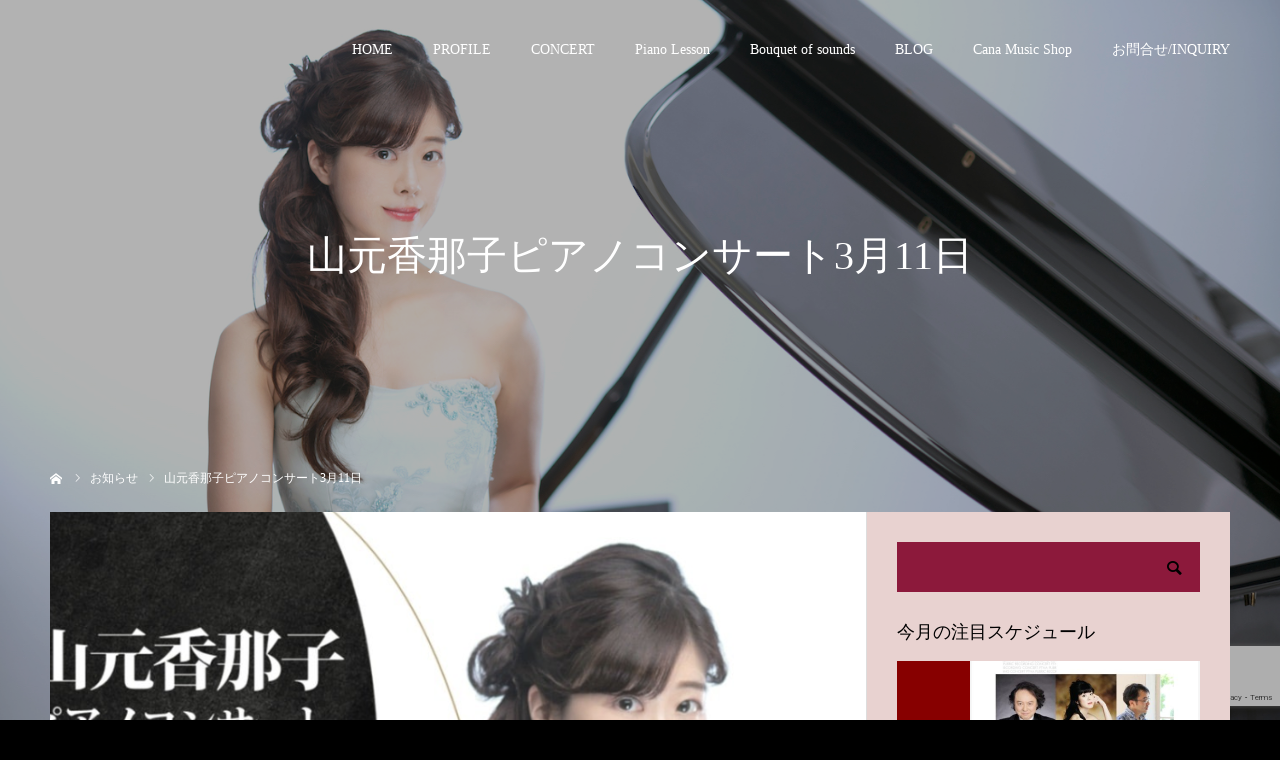

--- FILE ---
content_type: text/html; charset=UTF-8
request_url: https://yamamotokanako.com/news/%E5%B1%B1%E5%85%83%E9%A6%99%E9%82%A3%E5%AD%90%E3%83%94%E3%82%A2%E3%83%8E%E3%82%B3%E3%83%B3%E3%82%B5%E3%83%BC%E3%83%883%E6%9C%8811%E6%97%A5/
body_size: 12821
content:
<!DOCTYPE html>
<html class="pc" lang="ja">
<head>
<meta charset="UTF-8">
<!--[if IE]><meta http-equiv="X-UA-Compatible" content="IE=edge"><![endif]-->
<meta name="viewport" content="width=device-width">
<meta name="format-detection" content="telephone=no">
<title>山元香那子ピアノコンサート3月11日 | </title>
<meta name="description" content="島村楽器仙台泉パークタウンタビオ店ピアノセレクションルーム内特設会場...">
<link rel="pingback" href="https://yamamotokanako.com/xmlrpc.php">
<link rel="shortcut icon" href="https://yamamotokanako.com/wp-content/uploads/2025/01/名称未設定のデザイン-4-1.png-1.png">
<meta name='robots' content='max-image-preview:large' />
<link rel='dns-prefetch' href='//stats.wp.com' />
<link rel="alternate" type="application/rss+xml" title=" &raquo; フィード" href="https://yamamotokanako.com/feed/" />
<link rel="alternate" type="application/rss+xml" title=" &raquo; コメントフィード" href="https://yamamotokanako.com/comments/feed/" />
<link rel="alternate" title="oEmbed (JSON)" type="application/json+oembed" href="https://yamamotokanako.com/wp-json/oembed/1.0/embed?url=https%3A%2F%2Fyamamotokanako.com%2Fnews%2F%25e5%25b1%25b1%25e5%2585%2583%25e9%25a6%2599%25e9%2582%25a3%25e5%25ad%2590%25e3%2583%2594%25e3%2582%25a2%25e3%2583%258e%25e3%2582%25b3%25e3%2583%25b3%25e3%2582%25b5%25e3%2583%25bc%25e3%2583%25883%25e6%259c%258811%25e6%2597%25a5%2F" />
<link rel="alternate" title="oEmbed (XML)" type="text/xml+oembed" href="https://yamamotokanako.com/wp-json/oembed/1.0/embed?url=https%3A%2F%2Fyamamotokanako.com%2Fnews%2F%25e5%25b1%25b1%25e5%2585%2583%25e9%25a6%2599%25e9%2582%25a3%25e5%25ad%2590%25e3%2583%2594%25e3%2582%25a2%25e3%2583%258e%25e3%2582%25b3%25e3%2583%25b3%25e3%2582%25b5%25e3%2583%25bc%25e3%2583%25883%25e6%259c%258811%25e6%2597%25a5%2F&#038;format=xml" />
<style id='wp-img-auto-sizes-contain-inline-css' type='text/css'>
img:is([sizes=auto i],[sizes^="auto," i]){contain-intrinsic-size:3000px 1500px}
/*# sourceURL=wp-img-auto-sizes-contain-inline-css */
</style>
<link rel='stylesheet' id='style-css' href='https://yamamotokanako.com/wp-content/themes/diva_tcd066/style.css?ver=1.6' type='text/css' media='all' />
<style id='wp-emoji-styles-inline-css' type='text/css'>

	img.wp-smiley, img.emoji {
		display: inline !important;
		border: none !important;
		box-shadow: none !important;
		height: 1em !important;
		width: 1em !important;
		margin: 0 0.07em !important;
		vertical-align: -0.1em !important;
		background: none !important;
		padding: 0 !important;
	}
/*# sourceURL=wp-emoji-styles-inline-css */
</style>
<style id='wp-block-library-inline-css' type='text/css'>
:root{--wp-block-synced-color:#7a00df;--wp-block-synced-color--rgb:122,0,223;--wp-bound-block-color:var(--wp-block-synced-color);--wp-editor-canvas-background:#ddd;--wp-admin-theme-color:#007cba;--wp-admin-theme-color--rgb:0,124,186;--wp-admin-theme-color-darker-10:#006ba1;--wp-admin-theme-color-darker-10--rgb:0,107,160.5;--wp-admin-theme-color-darker-20:#005a87;--wp-admin-theme-color-darker-20--rgb:0,90,135;--wp-admin-border-width-focus:2px}@media (min-resolution:192dpi){:root{--wp-admin-border-width-focus:1.5px}}.wp-element-button{cursor:pointer}:root .has-very-light-gray-background-color{background-color:#eee}:root .has-very-dark-gray-background-color{background-color:#313131}:root .has-very-light-gray-color{color:#eee}:root .has-very-dark-gray-color{color:#313131}:root .has-vivid-green-cyan-to-vivid-cyan-blue-gradient-background{background:linear-gradient(135deg,#00d084,#0693e3)}:root .has-purple-crush-gradient-background{background:linear-gradient(135deg,#34e2e4,#4721fb 50%,#ab1dfe)}:root .has-hazy-dawn-gradient-background{background:linear-gradient(135deg,#faaca8,#dad0ec)}:root .has-subdued-olive-gradient-background{background:linear-gradient(135deg,#fafae1,#67a671)}:root .has-atomic-cream-gradient-background{background:linear-gradient(135deg,#fdd79a,#004a59)}:root .has-nightshade-gradient-background{background:linear-gradient(135deg,#330968,#31cdcf)}:root .has-midnight-gradient-background{background:linear-gradient(135deg,#020381,#2874fc)}:root{--wp--preset--font-size--normal:16px;--wp--preset--font-size--huge:42px}.has-regular-font-size{font-size:1em}.has-larger-font-size{font-size:2.625em}.has-normal-font-size{font-size:var(--wp--preset--font-size--normal)}.has-huge-font-size{font-size:var(--wp--preset--font-size--huge)}.has-text-align-center{text-align:center}.has-text-align-left{text-align:left}.has-text-align-right{text-align:right}.has-fit-text{white-space:nowrap!important}#end-resizable-editor-section{display:none}.aligncenter{clear:both}.items-justified-left{justify-content:flex-start}.items-justified-center{justify-content:center}.items-justified-right{justify-content:flex-end}.items-justified-space-between{justify-content:space-between}.screen-reader-text{border:0;clip-path:inset(50%);height:1px;margin:-1px;overflow:hidden;padding:0;position:absolute;width:1px;word-wrap:normal!important}.screen-reader-text:focus{background-color:#ddd;clip-path:none;color:#444;display:block;font-size:1em;height:auto;left:5px;line-height:normal;padding:15px 23px 14px;text-decoration:none;top:5px;width:auto;z-index:100000}html :where(.has-border-color){border-style:solid}html :where([style*=border-top-color]){border-top-style:solid}html :where([style*=border-right-color]){border-right-style:solid}html :where([style*=border-bottom-color]){border-bottom-style:solid}html :where([style*=border-left-color]){border-left-style:solid}html :where([style*=border-width]){border-style:solid}html :where([style*=border-top-width]){border-top-style:solid}html :where([style*=border-right-width]){border-right-style:solid}html :where([style*=border-bottom-width]){border-bottom-style:solid}html :where([style*=border-left-width]){border-left-style:solid}html :where(img[class*=wp-image-]){height:auto;max-width:100%}:where(figure){margin:0 0 1em}html :where(.is-position-sticky){--wp-admin--admin-bar--position-offset:var(--wp-admin--admin-bar--height,0px)}@media screen and (max-width:600px){html :where(.is-position-sticky){--wp-admin--admin-bar--position-offset:0px}}

/*# sourceURL=wp-block-library-inline-css */
</style><style id='global-styles-inline-css' type='text/css'>
:root{--wp--preset--aspect-ratio--square: 1;--wp--preset--aspect-ratio--4-3: 4/3;--wp--preset--aspect-ratio--3-4: 3/4;--wp--preset--aspect-ratio--3-2: 3/2;--wp--preset--aspect-ratio--2-3: 2/3;--wp--preset--aspect-ratio--16-9: 16/9;--wp--preset--aspect-ratio--9-16: 9/16;--wp--preset--color--black: #000000;--wp--preset--color--cyan-bluish-gray: #abb8c3;--wp--preset--color--white: #ffffff;--wp--preset--color--pale-pink: #f78da7;--wp--preset--color--vivid-red: #cf2e2e;--wp--preset--color--luminous-vivid-orange: #ff6900;--wp--preset--color--luminous-vivid-amber: #fcb900;--wp--preset--color--light-green-cyan: #7bdcb5;--wp--preset--color--vivid-green-cyan: #00d084;--wp--preset--color--pale-cyan-blue: #8ed1fc;--wp--preset--color--vivid-cyan-blue: #0693e3;--wp--preset--color--vivid-purple: #9b51e0;--wp--preset--gradient--vivid-cyan-blue-to-vivid-purple: linear-gradient(135deg,rgb(6,147,227) 0%,rgb(155,81,224) 100%);--wp--preset--gradient--light-green-cyan-to-vivid-green-cyan: linear-gradient(135deg,rgb(122,220,180) 0%,rgb(0,208,130) 100%);--wp--preset--gradient--luminous-vivid-amber-to-luminous-vivid-orange: linear-gradient(135deg,rgb(252,185,0) 0%,rgb(255,105,0) 100%);--wp--preset--gradient--luminous-vivid-orange-to-vivid-red: linear-gradient(135deg,rgb(255,105,0) 0%,rgb(207,46,46) 100%);--wp--preset--gradient--very-light-gray-to-cyan-bluish-gray: linear-gradient(135deg,rgb(238,238,238) 0%,rgb(169,184,195) 100%);--wp--preset--gradient--cool-to-warm-spectrum: linear-gradient(135deg,rgb(74,234,220) 0%,rgb(151,120,209) 20%,rgb(207,42,186) 40%,rgb(238,44,130) 60%,rgb(251,105,98) 80%,rgb(254,248,76) 100%);--wp--preset--gradient--blush-light-purple: linear-gradient(135deg,rgb(255,206,236) 0%,rgb(152,150,240) 100%);--wp--preset--gradient--blush-bordeaux: linear-gradient(135deg,rgb(254,205,165) 0%,rgb(254,45,45) 50%,rgb(107,0,62) 100%);--wp--preset--gradient--luminous-dusk: linear-gradient(135deg,rgb(255,203,112) 0%,rgb(199,81,192) 50%,rgb(65,88,208) 100%);--wp--preset--gradient--pale-ocean: linear-gradient(135deg,rgb(255,245,203) 0%,rgb(182,227,212) 50%,rgb(51,167,181) 100%);--wp--preset--gradient--electric-grass: linear-gradient(135deg,rgb(202,248,128) 0%,rgb(113,206,126) 100%);--wp--preset--gradient--midnight: linear-gradient(135deg,rgb(2,3,129) 0%,rgb(40,116,252) 100%);--wp--preset--font-size--small: 13px;--wp--preset--font-size--medium: 20px;--wp--preset--font-size--large: 36px;--wp--preset--font-size--x-large: 42px;--wp--preset--spacing--20: 0.44rem;--wp--preset--spacing--30: 0.67rem;--wp--preset--spacing--40: 1rem;--wp--preset--spacing--50: 1.5rem;--wp--preset--spacing--60: 2.25rem;--wp--preset--spacing--70: 3.38rem;--wp--preset--spacing--80: 5.06rem;--wp--preset--shadow--natural: 6px 6px 9px rgba(0, 0, 0, 0.2);--wp--preset--shadow--deep: 12px 12px 50px rgba(0, 0, 0, 0.4);--wp--preset--shadow--sharp: 6px 6px 0px rgba(0, 0, 0, 0.2);--wp--preset--shadow--outlined: 6px 6px 0px -3px rgb(255, 255, 255), 6px 6px rgb(0, 0, 0);--wp--preset--shadow--crisp: 6px 6px 0px rgb(0, 0, 0);}:where(.is-layout-flex){gap: 0.5em;}:where(.is-layout-grid){gap: 0.5em;}body .is-layout-flex{display: flex;}.is-layout-flex{flex-wrap: wrap;align-items: center;}.is-layout-flex > :is(*, div){margin: 0;}body .is-layout-grid{display: grid;}.is-layout-grid > :is(*, div){margin: 0;}:where(.wp-block-columns.is-layout-flex){gap: 2em;}:where(.wp-block-columns.is-layout-grid){gap: 2em;}:where(.wp-block-post-template.is-layout-flex){gap: 1.25em;}:where(.wp-block-post-template.is-layout-grid){gap: 1.25em;}.has-black-color{color: var(--wp--preset--color--black) !important;}.has-cyan-bluish-gray-color{color: var(--wp--preset--color--cyan-bluish-gray) !important;}.has-white-color{color: var(--wp--preset--color--white) !important;}.has-pale-pink-color{color: var(--wp--preset--color--pale-pink) !important;}.has-vivid-red-color{color: var(--wp--preset--color--vivid-red) !important;}.has-luminous-vivid-orange-color{color: var(--wp--preset--color--luminous-vivid-orange) !important;}.has-luminous-vivid-amber-color{color: var(--wp--preset--color--luminous-vivid-amber) !important;}.has-light-green-cyan-color{color: var(--wp--preset--color--light-green-cyan) !important;}.has-vivid-green-cyan-color{color: var(--wp--preset--color--vivid-green-cyan) !important;}.has-pale-cyan-blue-color{color: var(--wp--preset--color--pale-cyan-blue) !important;}.has-vivid-cyan-blue-color{color: var(--wp--preset--color--vivid-cyan-blue) !important;}.has-vivid-purple-color{color: var(--wp--preset--color--vivid-purple) !important;}.has-black-background-color{background-color: var(--wp--preset--color--black) !important;}.has-cyan-bluish-gray-background-color{background-color: var(--wp--preset--color--cyan-bluish-gray) !important;}.has-white-background-color{background-color: var(--wp--preset--color--white) !important;}.has-pale-pink-background-color{background-color: var(--wp--preset--color--pale-pink) !important;}.has-vivid-red-background-color{background-color: var(--wp--preset--color--vivid-red) !important;}.has-luminous-vivid-orange-background-color{background-color: var(--wp--preset--color--luminous-vivid-orange) !important;}.has-luminous-vivid-amber-background-color{background-color: var(--wp--preset--color--luminous-vivid-amber) !important;}.has-light-green-cyan-background-color{background-color: var(--wp--preset--color--light-green-cyan) !important;}.has-vivid-green-cyan-background-color{background-color: var(--wp--preset--color--vivid-green-cyan) !important;}.has-pale-cyan-blue-background-color{background-color: var(--wp--preset--color--pale-cyan-blue) !important;}.has-vivid-cyan-blue-background-color{background-color: var(--wp--preset--color--vivid-cyan-blue) !important;}.has-vivid-purple-background-color{background-color: var(--wp--preset--color--vivid-purple) !important;}.has-black-border-color{border-color: var(--wp--preset--color--black) !important;}.has-cyan-bluish-gray-border-color{border-color: var(--wp--preset--color--cyan-bluish-gray) !important;}.has-white-border-color{border-color: var(--wp--preset--color--white) !important;}.has-pale-pink-border-color{border-color: var(--wp--preset--color--pale-pink) !important;}.has-vivid-red-border-color{border-color: var(--wp--preset--color--vivid-red) !important;}.has-luminous-vivid-orange-border-color{border-color: var(--wp--preset--color--luminous-vivid-orange) !important;}.has-luminous-vivid-amber-border-color{border-color: var(--wp--preset--color--luminous-vivid-amber) !important;}.has-light-green-cyan-border-color{border-color: var(--wp--preset--color--light-green-cyan) !important;}.has-vivid-green-cyan-border-color{border-color: var(--wp--preset--color--vivid-green-cyan) !important;}.has-pale-cyan-blue-border-color{border-color: var(--wp--preset--color--pale-cyan-blue) !important;}.has-vivid-cyan-blue-border-color{border-color: var(--wp--preset--color--vivid-cyan-blue) !important;}.has-vivid-purple-border-color{border-color: var(--wp--preset--color--vivid-purple) !important;}.has-vivid-cyan-blue-to-vivid-purple-gradient-background{background: var(--wp--preset--gradient--vivid-cyan-blue-to-vivid-purple) !important;}.has-light-green-cyan-to-vivid-green-cyan-gradient-background{background: var(--wp--preset--gradient--light-green-cyan-to-vivid-green-cyan) !important;}.has-luminous-vivid-amber-to-luminous-vivid-orange-gradient-background{background: var(--wp--preset--gradient--luminous-vivid-amber-to-luminous-vivid-orange) !important;}.has-luminous-vivid-orange-to-vivid-red-gradient-background{background: var(--wp--preset--gradient--luminous-vivid-orange-to-vivid-red) !important;}.has-very-light-gray-to-cyan-bluish-gray-gradient-background{background: var(--wp--preset--gradient--very-light-gray-to-cyan-bluish-gray) !important;}.has-cool-to-warm-spectrum-gradient-background{background: var(--wp--preset--gradient--cool-to-warm-spectrum) !important;}.has-blush-light-purple-gradient-background{background: var(--wp--preset--gradient--blush-light-purple) !important;}.has-blush-bordeaux-gradient-background{background: var(--wp--preset--gradient--blush-bordeaux) !important;}.has-luminous-dusk-gradient-background{background: var(--wp--preset--gradient--luminous-dusk) !important;}.has-pale-ocean-gradient-background{background: var(--wp--preset--gradient--pale-ocean) !important;}.has-electric-grass-gradient-background{background: var(--wp--preset--gradient--electric-grass) !important;}.has-midnight-gradient-background{background: var(--wp--preset--gradient--midnight) !important;}.has-small-font-size{font-size: var(--wp--preset--font-size--small) !important;}.has-medium-font-size{font-size: var(--wp--preset--font-size--medium) !important;}.has-large-font-size{font-size: var(--wp--preset--font-size--large) !important;}.has-x-large-font-size{font-size: var(--wp--preset--font-size--x-large) !important;}
/*# sourceURL=global-styles-inline-css */
</style>

<style id='classic-theme-styles-inline-css' type='text/css'>
/*! This file is auto-generated */
.wp-block-button__link{color:#fff;background-color:#32373c;border-radius:9999px;box-shadow:none;text-decoration:none;padding:calc(.667em + 2px) calc(1.333em + 2px);font-size:1.125em}.wp-block-file__button{background:#32373c;color:#fff;text-decoration:none}
/*# sourceURL=/wp-includes/css/classic-themes.min.css */
</style>
<link rel='stylesheet' id='contact-form-7-css' href='https://yamamotokanako.com/wp-content/plugins/contact-form-7/includes/css/styles.css?ver=6.0.2' type='text/css' media='all' />
<script type="text/javascript" src="https://yamamotokanako.com/wp-includes/js/jquery/jquery.min.js?ver=3.7.1" id="jquery-core-js"></script>
<script type="text/javascript" src="https://yamamotokanako.com/wp-includes/js/jquery/jquery-migrate.min.js?ver=3.4.1" id="jquery-migrate-js"></script>
<link rel="https://api.w.org/" href="https://yamamotokanako.com/wp-json/" /><link rel="canonical" href="https://yamamotokanako.com/news/%e5%b1%b1%e5%85%83%e9%a6%99%e9%82%a3%e5%ad%90%e3%83%94%e3%82%a2%e3%83%8e%e3%82%b3%e3%83%b3%e3%82%b5%e3%83%bc%e3%83%883%e6%9c%8811%e6%97%a5/" />
<link rel='shortlink' href='https://yamamotokanako.com/?p=296' />
	<style>img#wpstats{display:none}</style>
		
<link rel="stylesheet" href="https://yamamotokanako.com/wp-content/themes/diva_tcd066/css/design-plus.css?ver=1.6">
<link rel="stylesheet" href="https://yamamotokanako.com/wp-content/themes/diva_tcd066/css/sns-botton.css?ver=1.6">
<link rel="stylesheet" media="screen and (max-width:1230px)" href="https://yamamotokanako.com/wp-content/themes/diva_tcd066/css/responsive.css?ver=1.6">
<link rel="stylesheet" media="screen and (max-width:1230px)" href="https://yamamotokanako.com/wp-content/themes/diva_tcd066/css/footer-bar.css?ver=1.6">

<script src="https://yamamotokanako.com/wp-content/themes/diva_tcd066/js/jquery.easing.1.4.js?ver=1.6"></script>
<script src="https://yamamotokanako.com/wp-content/themes/diva_tcd066/js/jscript.js?ver=1.6"></script>
<script src="https://yamamotokanako.com/wp-content/themes/diva_tcd066/js/comment.js?ver=1.6"></script>

<style type="text/css">

body, input, textarea { font-family: "Times New Roman" , "游明朝" , "Yu Mincho" , "游明朝体" , "YuMincho" , "ヒラギノ明朝 Pro W3" , "Hiragino Mincho Pro" , "HiraMinProN-W3" , "HGS明朝E" , "ＭＳ Ｐ明朝" , "MS PMincho" , serif; }

.rich_font, .p-vertical { font-family: "Times New Roman" , "游明朝" , "Yu Mincho" , "游明朝体" , "YuMincho" , "ヒラギノ明朝 Pro W3" , "Hiragino Mincho Pro" , "HiraMinProN-W3" , "HGS明朝E" , "ＭＳ Ｐ明朝" , "MS PMincho" , serif; font-weight:500; }

.rich_font_type1 { font-family: Arial, "Hiragino Kaku Gothic ProN", "ヒラギノ角ゴ ProN W3", "メイリオ", Meiryo, sans-serif; }
.rich_font_type2 { font-family: "Hiragino Sans", "ヒラギノ角ゴ ProN", "Hiragino Kaku Gothic ProN", "游ゴシック", YuGothic, "メイリオ", Meiryo, sans-serif; font-weight:500; }
.rich_font_type3 { font-family: "Times New Roman" , "游明朝" , "Yu Mincho" , "游明朝体" , "YuMincho" , "ヒラギノ明朝 Pro W3" , "Hiragino Mincho Pro" , "HiraMinProN-W3" , "HGS明朝E" , "ＭＳ Ｐ明朝" , "MS PMincho" , serif; font-weight:500; }

#header_image_for_404 .headline { font-family: "Times New Roman" , "游明朝" , "Yu Mincho" , "游明朝体" , "YuMincho" , "ヒラギノ明朝 Pro W3" , "Hiragino Mincho Pro" , "HiraMinProN-W3" , "HGS明朝E" , "ＭＳ Ｐ明朝" , "MS PMincho" , serif; font-weight:500; }


body { background:#000000; }
#page_header .overlay { background:rgba(0,0,0,0.3); }
#container:after { background:url(https://yamamotokanako.com/wp-content/uploads/2021/03/8DA91678-6287-4C6F-906B-EB80E022A64Bのコピー.jpg) no-repeat center top; background-size:cover; }
@media screen and (max-width:1230px) {
  #container:after { background:none; }
  #page_header_mobile { background:url(https://yamamotokanako.com/wp-content/uploads/2021/03/8DA91678-6287-4C6F-906B-EB80E022A64Bのコピー.jpg) no-repeat center top; background-size:cover; }
}
@media screen and (max-width:600px) {
  #page_header_mobile { background:url(https://yamamotokanako.com/wp-content/uploads/2021/03/8DA91678-6287-4C6F-906B-EB80E022A64Bのコピー.jpg) no-repeat center top; background-size:cover; }
}
#page_header #page_title { font-size:48px; color:#FFFFFF; }
body.single #page_header #page_title { font-size:40px; color:#FFFFFF; }
body.single #article { font-size:16px; }
#news_archive .item a .title, #news_archive .link:after, #recent_news .item a .title { color:#000000; }
#news_archive .item a .date, #recent_news .item a .date { color:#888888; }
#post_meta_top { background:#840000; color:#FFFFFF; }
@media screen and (max-width:950px) {
  #page_header #page_title { font-size:32px; }
  body.single #page_header #page_title { font-size:20px; }
  body.single #article { font-size:13px; }
}

.author_profile a.avatar img, .animate_image img {
  width:100%; height:auto;
  -webkit-transition: transform  0.75s ease;
  transition: transform  0.75s ease;
}
.author_profile a.avatar:hover img, .animate_image:hover img {
  -webkit-transform: scale(1.2);
  transform: scale(1.2);
}


.main_color, #submit_comment, #comment_textarea textarea, #guest_info input, #trackback_url_area input,
.page_navi a, .page_navi a:hover, .page_navi span, .c-pw__box-input, .c-pw__btn.c-pw__btn--submit {
  background-color: #e8d2d0 !important;
}
.comment {
  border-color: #e8d2d0 !important;
}

.collapse_category_list li a:before {
  border-color: transparent transparent transparent #e8d2d0;
}

.slider_nav .swiper-slide-active, .slider_nav .swiper-slide:hover {
  box-shadow:inset 0 0 0 5px #e8d2d0;
}

#p_readmore .button, .p-dropdown__title, .p-dropdown__list li a, .author_profile, #post_meta_bottom, #wp-calendar td a,
#next_prev_post a, #related_post .headline, #comment_headline, #comment_tab a, #comment_tab p, .comment, .comment_form_wrapper, .tcd_category_list a,
#recent_news .item a, #news_archive .item .link, #gallery_archive .link, #footer_slider, .footer_slider .title a, .mobile #event_single_list .headline,
.styled_post_list2 li, #access_data_list, .mobile body.light_color .page_navi a, #recent_news .headline, #post_pagination a, #post_pagination p, .c-pw__box, .c-pw__btn, .google_search form, .widget_search form {
  background-color: #8c193b !important;
}

.post_content blockquote, .comment_form_wrapper,
.google_search form, .widget_search form {
  border-color: #8c193b !important;
}

#recent_news .item a:hover, #news_archive .item .link:hover, #gallery_archive .link:hover {
  background-color: #d8315e !important;
}

#return_top a:hover, .next_page_link a:hover, .collapse_category_list li a:hover .count, .pb_spec_table_button a:hover,
#wp-calendar td a:hover, #wp-calendar #prev a:hover, #wp-calendar #next a:hover, .mobile #global_menu li a:hover, #mobile_menu .close_button:hover,
#post_pagination p, .page_navi a:hover, .page_navi span.current, .tcd_user_profile_widget .button a:hover, #submit_comment:hover,
#header_slider .slick-dots button:hover::before, #header_slider .slick-dots .slick-active button::before, #previous_next_page a:hover, #next_prev_post a:hover,
#post_pagination a:hover, #slide_menu a span.count, .tcdw_custom_drop_menu a:hover, #p_readmore .button:hover, #comment_tab a:hover,
.tcd_category_list li a:hover .count, .widget_tab_post_list_button a:hover, #author_list_page .archive_button a:hover, .footer_slider .title a:hover,
.p-dropdown__title:hover, .p-dropdown__list li a:hover, .tcd_category_list a:hover, #comment_tab li.active a, #comment_header #comment_closed p,
.event_list_widget .main_link:hover .link, .mobile body.light_color .page_navi a:hover, .c-pw__btn--submit:hover, .c-pw__btn:hover {
  background-color: #1a57b2 !important;
}

#comment_tab a:hover, #comment_tab li.active a, #comment_header #comment_closed p, #comment_textarea textarea:focus, #guest_info input:focus,
#post_pagination a:hover, .tcdw_custom_drop_menu a:hover, #comment_textarea textarea:focus, #guest_info input:focus, .widget_tab_post_list_button a:hover,
#post_pagination p, .page_navi span.current {
  border-color: #1a57b2 !important;
}

#comment_tab li.active a:after, #comment_header #comment_closed p:after {
  border-color:#1a57b2 transparent transparent transparent;
}

body, a {
  color: #000000;
}
.mobile #blog_archive .title a, #post_pagination a, #post_pagination p {
  color: #000000 !important;
}

#searchform .submit_button:before, #searchform #s {
  color: #000000;
}

.post_content a, .custom-html-widget a {
  color: #7f3700;
}

#bread_crumb li, #bread_crumb li.home a:after, #bread_crumb li a {
  color: #ffffff;
}

a:hover, #bread_crumb li.home a:hover:after, .tcd_category_list li a:hover, #footer_social_link li a:hover:before, .author_profile .author_link li a:hover:before, #bread_crumb a:hover, #event_archive_list .title a:hover .post_content a:hover, .cardlink_title a:hover, #searchform .submit_button:hover:before {
  color:#878787;
}

.mobile #blog_archive .title a:hover, #post_meta_top a:hover, #blog_archive .meta a:hover {
  color:#878787 !important;
}

.pc #global_menu a, .pc .home #global_menu > ul > li.current-menu-item > a {
  color: #ffffff !important;
}
.pc #global_menu a:hover, .pc #global_menu > ul > li.active > a, .pc #global_menu > ul > li.current-menu-item > a, .pc .home #global_menu > ul > li.current-menu-item > a:hover {
  color: #888888 !important;
}
.pc #global_menu ul ul a {
  color: #6b2212 !important; background-color: #dd9b37 !important;
}
.pc #global_menu ul ul a:hover {
  color: #6b2212 !important; background-color: #ffd4c9 !important;
}

.mobile .main_color, .mobile .page_navi {
  background:#ffffff !important;
}
#footer_bottom {
  background:rgba(249,209,204,1);
  color: #4f4f4f;
}
#footer_bottom a {
  color: #4f4f4f;
}
#footer_bottom a:hover {
  color: #878787;
}
.mobile #copyright {
  background:#f9aba2 !important;
  color: #4f4f4f;
}
@media screen and (max-width:1230px) {
  #footer_bottom { background:#f9d1cc; }
}

.pc .header_fix #header {
  background:rgba(255,204,204,0.9);
}
.pc .header_fix #header:hover {
  background:rgba(255,204,204,1);
}
#header_logo a, .pc .header_fix #global_menu > ul > li > a, .pc .home.header_fix #global_menu > ul > li.current-menu-item > a {
  color:#FFFFFF;
}
#header_logo a:hover, .pc .header_fix #global_menu > ul > li > a:hover, .pc .header_fix #global_menu > ul > li.current-menu-item > a {
  color:#874747;
}
.mobile #header {
  -webkit-transition: all 0.3s ease-in-out; transition: all 0.3s ease-in-out;
  background:rgba(109,18,18,0);
}
.mobile #header:hover {
  background:rgba(109,18,18,1);
}
.mobile #header a, .mobile #menu_button {
  color:#FFFFFF;
}
.mobile #header a:hover, .mobile #menu_button:hover {
  color:#888888;
}
.style2a {
  border-bottom-color: #000000 !important;
}
.style2b {
  background-color: #d8315e !important; color:#000000 !important; color: #fff !important;
}
.style3b {
  border-color: #d8315e !important; background-color: #d8315e; border-top-color: #000 !important; color: #000000 !important;
}
.style4a {
  border-left-color: #000000 !important;
}
.style4b {
  border-left-color: #000000 !important; background-color: transparent!important;
}
.style4b:after {
  border-color: #8c193b !important;
}
.style5a, .well, .well3 {
  color: #000;
}
.post_content table:not(.pb_simple_table) th {
  background-color: #8c193b !important;
}
.post_content td, .post_content th {
  border-color: #d8315e !important;
}




</style>

<script type="text/javascript">
jQuery(document).ready(function($){
  $('#footer_slider').slick({
    infinite: true,
    dots: false,
    arrows: false,
    slidesToShow: 3,
    slidesToScroll: 1,
    adaptiveHeight: false,
    autoplay: true,
    fade: false,
    easing: 'easeOutExpo',
    speed: 1500,
    autoplaySpeed: 7000,
    responsive: [
      {
        breakpoint: 1100,
        settings: { slidesToShow: 3 }
      },
      {
        breakpoint: 900,
        settings: { slidesToShow: 2 }
      },
      {
        breakpoint: 700,
        settings: { slidesToShow: 1 }
      }
    ]
  });
});
</script>


<link rel='stylesheet' id='slick-style-css' href='https://yamamotokanako.com/wp-content/themes/diva_tcd066/js/slick.css?ver=1.0.0' type='text/css' media='all' />
</head>
<body id="body" class="wp-singular news-template-default single single-news postid-296 wp-theme-diva_tcd066 light_color">


<div id="container">

 <div id="header">
  <div id="header_logo">
   
<h2 class="logo">
 <a href="https://yamamotokanako.com/" title="">
    <span class="pc_logo_text" style="font-size:31px;"></span>
      <img class="mobile_logo_image" src="https://yamamotokanako.com/wp-content/uploads/2021/03/y_5.png?1769720365" alt="" title="" width="238" height="61" />
   </a>
</h2>

  </div>
    <div id="global_menu">
   <ul id="menu-%e3%82%b5%e3%83%b3%e3%83%97%e3%83%ab%e3%83%a1%e3%83%8b%e3%83%a5%e3%83%bc" class="menu"><li id="menu-item-65" class="menu-item menu-item-type-custom menu-item-object-custom menu-item-home menu-item-65"><a href="https://yamamotokanako.com">HOME</a></li>
<li id="menu-item-59" class="menu-item menu-item-type-post_type menu-item-object-page menu-item-has-children menu-item-59"><a href="https://yamamotokanako.com/profile/">PROFILE</a>
<ul class="sub-menu">
	<li id="menu-item-44" class="menu-item menu-item-type-custom menu-item-object-custom menu-item-44"><a target="_blank" href="https://www.youtube.com/channel/UCgXUUG431CBkpP2CAUEPMnA">YOUTUBE</a></li>
	<li id="menu-item-43" class="menu-item menu-item-type-custom menu-item-object-custom menu-item-43"><a target="_blank" href="https://www.facebook.com/yamamotokanako.pf/">FACEBOOK</a></li>
	<li id="menu-item-861" class="menu-item menu-item-type-post_type menu-item-object-page menu-item-861"><a href="https://yamamotokanako.com/818-2/">Instagram</a></li>
</ul>
</li>
<li id="menu-item-64" class="menu-item menu-item-type-custom menu-item-object-custom menu-item-has-children menu-item-64"><a href="https://yamamotokanako.com/concert">CONCERT</a>
<ul class="sub-menu">
	<li id="menu-item-104" class="menu-item menu-item-type-custom menu-item-object-custom menu-item-104"><a href="https://yamamotokanako.com/archve/">ARCHVE</a></li>
</ul>
</li>
<li id="menu-item-381" class="menu-item menu-item-type-post_type menu-item-object-page menu-item-381"><a href="https://yamamotokanako.com/%e9%9f%b3%e6%a5%bd%e6%95%99%e5%ae%a4/">Piano Lesson</a></li>
<li id="menu-item-147" class="menu-item menu-item-type-post_type menu-item-object-page menu-item-147"><a href="https://yamamotokanako.com/%e4%b8%80%e8%88%ac%e7%a4%be%e5%9b%a3%e6%b3%95%e4%ba%ba%e3%80%80%e9%9f%b3%e3%81%ae%e8%8a%b1%e6%9d%9f/">Bouquet of sounds</a></li>
<li id="menu-item-42" class="menu-item menu-item-type-custom menu-item-object-custom menu-item-42"><a target="_blank" href="https://ameblo.jp/maedchen/">BLOG</a></li>
<li id="menu-item-513" class="menu-item menu-item-type-custom menu-item-object-custom menu-item-513"><a href="https://bouquet-of-sounds.stores.jp">Cana Music Shop</a></li>
<li id="menu-item-49" class="menu-item menu-item-type-post_type menu-item-object-page menu-item-49"><a href="https://yamamotokanako.com/%e3%81%8a%e5%95%8f%e3%81%84%e5%90%88%e3%82%8f%e3%81%9b/">お問合せ/INQUIRY</a></li>
</ul>  </div>
  <a href="#" id="menu_button"><span>メニュー</span></a>
   </div><!-- END #header -->

 <div id="main_contents" class="clearfix">

<div id="page_header">
 <div id="page_header_inner">
  <h2 id="page_title" class="rich_font_type3 entry-title">山元香那子ピアノコンサート3月11日</h2>
   </div>
 <div id="bread_crumb">

<ul class="clearfix" itemscope itemtype="http://schema.org/BreadcrumbList">
 <li itemprop="itemListElement" itemscope itemtype="http://schema.org/ListItem" class="home"><a itemprop="item" href="https://yamamotokanako.com/"><span itemprop="name">ホーム</span></a><meta itemprop="position" content="1"></li>
 <li itemprop="itemListElement" itemscope itemtype="http://schema.org/ListItem"><a itemprop="item" href="https://yamamotokanako.com/news/"><span itemprop="name">お知らせ</span></a><meta itemprop="position" content="2"></li>
 <li class="last" itemprop="itemListElement" itemscope itemtype="http://schema.org/ListItem"><span itemprop="name">山元香那子ピアノコンサート3月11日</span><meta itemprop="position" content="3"></li>
</ul>

</div>
 <div class="overlay"></div></div>

<div id="page_header_mobile"></div>

<div id="main_col" class="main_color clearfix">

 
 <article id="article">

  
    <div id="post_image">
   <img width="816" height="550" src="https://yamamotokanako.com/wp-content/uploads/2023/03/スクリーンショット-2023-03-15-9.08.54-1-e1678841736753-816x550.png" class="attachment-size3 size-size3 wp-post-image" alt="" decoding="async" fetchpriority="high" />  </div>
  
  
  
  
    <div class="post_content clearfix">
   <p><img decoding="async" class="alignnone size-full wp-image-283" src="https://yamamotokanako.com/wp-content/uploads/2023/03/スクリーンショット-2023-03-15-9.08.54.png" alt="" width="1026" height="1440" srcset="https://yamamotokanako.com/wp-content/uploads/2023/03/スクリーンショット-2023-03-15-9.08.54.png 1026w, https://yamamotokanako.com/wp-content/uploads/2023/03/スクリーンショット-2023-03-15-9.08.54-214x300.png 214w, https://yamamotokanako.com/wp-content/uploads/2023/03/スクリーンショット-2023-03-15-9.08.54-730x1024.png 730w, https://yamamotokanako.com/wp-content/uploads/2023/03/スクリーンショット-2023-03-15-9.08.54-768x1078.png 768w" sizes="(max-width: 1026px) 100vw, 1026px" /><br />
島村楽器仙台泉パークタウンタビオ店<br />
ピアノセレクションルーム内特設会場</p>
  </div>

  
    <div id="next_prev_post" class="clearfix">
   <div class='prev_post'><a href='https://yamamotokanako.com/news/%e8%8b%a5%e3%81%8d%e5%b7%a8%e5%8c%a0%e3%82%b7%e3%83%aa%e3%83%bc%e3%82%ba-%e3%83%94%e3%82%a2%e3%83%8e%e3%83%aa%e3%82%b5%e3%82%a4%e3%82%bf%e3%83%ab/' title='若き巨匠シリーズ ピアノリサイタル'><span class='title'>若き巨匠シリーズ ピアノリサイタル</span><span class='nav'>前の記事</span></a></div>
<div class='next_post'><a href='https://yamamotokanako.com/news/%e3%82%aa%e3%82%b7%e3%83%a3%e3%83%ac%e3%81%aa%e3%82%b5%e3%83%ad%e3%83%b3%e3%81%a7%e6%89%8b%e4%bd%9c%e3%82%8a%e3%83%94%e3%82%a2%e3%83%8e%e3%83%aa%e3%82%b5%e3%82%a4%e3%82%bf%e3%83%ab%e7%ac%ac57%e5%9b%9e/' title='オシャレなサロンで手作りピアノリサイタル第57回'><span class='title'>オシャレなサロンで手作りピアノリサイタル第57回</span><span class='nav'>次の記事</span></a></div>
  </div>
  
 </article><!-- END #article -->

 
 
 
  <div id="recent_news">
  <h3 class="headline rich_font">NEWS</h3>
    <article class="item">
   <a href="https://yamamotokanako.com/news/%e8%8b%a5%e3%81%8d%e5%b7%a8%e5%8c%a0%e3%82%b7%e3%83%aa%e3%83%bc%e3%82%ba-%e5%b1%b1%e5%85%83%e9%a6%99%e9%82%a3%e5%ad%90%e3%83%94%e3%82%a2%e3%83%8e%e3%83%aa%e3%82%b5%e3%82%a4%e3%82%bf%e3%83%ab/" title="若き巨匠シリーズ  山元香那子ピアノリサイタル満席">
        <h4 class="title">若き巨匠シリーズ  山元香那子ピアノリサイタル満席</h4>
   </a>
  </article>
    <article class="item">
   <a href="https://yamamotokanako.com/news/%e5%b1%b1%e5%85%83%e9%a6%99%e9%82%a3%e5%ad%90%e3%81%a8%e7%9f%b3%e5%b7%9d%e7%89%a7%e5%ad%90%e3%81%ae%e3%81%8a%e3%81%97%e3%82%83%e3%81%b9%e3%82%8a%e3%82%b3%e3%83%b3%e3%82%b5%e3%83%bc%e3%83%88/" title="山元香那子と石川牧子のおしゃべりコンサート">
        <h4 class="title">山元香那子と石川牧子のおしゃべりコンサート</h4>
   </a>
  </article>
    <article class="item">
   <a href="https://yamamotokanako.com/news/%e6%b5%a6%e5%92%8c%e6%9f%8f%e5%b1%8b%e6%a5%bd%e5%99%a8-%e5%b1%b1%e5%85%83%e9%a6%99%e9%82%a3%e5%ad%90%e3%83%94%e3%82%a2%e3%83%8e%e3%83%9e%e3%82%b9%e3%82%bf%e3%83%bc%e3%82%af%e3%83%a9%e3%82%b9-2/" title="浦和柏屋楽器  山元香那子ピアノマスタークラス  満席">
        <h4 class="title">浦和柏屋楽器  山元香那子ピアノマスタークラス  満席</h4>
   </a>
  </article>
    <article class="item">
   <a href="https://yamamotokanako.com/news/%e6%b5%a6%e5%92%8c%e6%9f%8f%e5%b1%8b%e6%a5%bd%e5%99%a8-%e5%b1%b1%e5%85%83%e9%a6%99%e9%82%a3%e5%ad%90%e3%83%94%e3%82%a2%e3%83%8e%e3%83%9e%e3%82%b9%e3%82%bf%e3%83%bc%e3%82%af%e3%83%a9%e3%82%b9/" title="浦和柏屋楽器  山元香那子ピアノマスタークラス  満席">
        <h4 class="title">浦和柏屋楽器  山元香那子ピアノマスタークラス  満席</h4>
   </a>
  </article>
    <article class="item">
   <a href="https://yamamotokanako.com/news/%e6%b5%a6%e5%92%8c%e6%9f%8f%e5%b1%8b%e6%a5%bd%e5%99%a8%e3%83%aa%e3%82%b5%e3%82%a4%e3%82%bf%e3%83%ab-%e5%b9%bc%e3%81%8d%e6%97%a5%e3%81%ae%e6%86%a7%e3%82%8c/" title="浦和柏屋楽器リサイタル  幼き日の憧れ">
        <h4 class="title">浦和柏屋楽器リサイタル  幼き日の憧れ</h4>
   </a>
  </article>
      <a class="link" href="https://yamamotokanako.com/news/">お知らせ一覧</a>
   </div><!-- END #recent_news -->
 
</div><!-- END #main_col -->

<div id="side_col" class="main_color">
<div class="side_widget clearfix widget_search" id="search-3">
<form role="search" method="get" id="searchform" class="searchform" action="https://yamamotokanako.com/">
				<div>
					<label class="screen-reader-text" for="s">検索:</label>
					<input type="text" value="" name="s" id="s" />
					<input type="submit" id="searchsubmit" value="検索" />
				</div>
			</form></div>
<div class="side_widget clearfix event_list_widget" id="event_list_widget-2">
<h3 class="side_headline rich_font"><span>今月の注目スケジュール</span></h3><ol>
  <li class="item clearfix type1">
  <a class="main_link animate_image" href="https://yamamotokanako.com/concert/2026%e5%b9%b41%e6%9c%8830%e6%97%a5%e8%a9%b3%e7%b4%b0%e6%9c%aa%e5%ae%9a/" title="2026年1月30日ピティナピアノ曲事典公開録音コンサート">
   <div class="box">
    <div class="date_container" style="background:#870000; color:#FFFFFF;">
     <div class="date_inner">
      <span class="date">30</span>
      <span class="day">Fri</span>
      <span class="year">2026</span>
     </div>
    </div>
    <div class="image">
     <img width="460" height="400" src="https://yamamotokanako.com/wp-content/uploads/2025/09/IMG_3048-460x400.jpg" class="attachment-size5 size-size5 wp-post-image" alt="" decoding="async" loading="lazy" />    </div>
   </div>
   <div class="link" style="background:#ba0000; color:#FFFFFF;">
    <div class="link_inner">
     <span class="title">2026年1月30日ピティナピアノ曲事典公開録音コンサート</span>         </div>
   </div>
  </a>
 </li>
  </ol>
</div>
<div class="side_widget clearfix widget_calendar" id="calendar-2">
<div id="calendar_wrap" class="calendar_wrap"><table id="wp-calendar" class="wp-calendar-table">
	<caption>2026年1月</caption>
	<thead>
	<tr>
		<th scope="col" aria-label="月曜日">月</th>
		<th scope="col" aria-label="火曜日">火</th>
		<th scope="col" aria-label="水曜日">水</th>
		<th scope="col" aria-label="木曜日">木</th>
		<th scope="col" aria-label="金曜日">金</th>
		<th scope="col" aria-label="土曜日">土</th>
		<th scope="col" aria-label="日曜日">日</th>
	</tr>
	</thead>
	<tbody>
	<tr>
		<td colspan="3" class="pad">&nbsp;</td><td>1</td><td>2</td><td>3</td><td>4</td>
	</tr>
	<tr>
		<td>5</td><td>6</td><td>7</td><td>8</td><td>9</td><td>10</td><td>11</td>
	</tr>
	<tr>
		<td>12</td><td>13</td><td>14</td><td>15</td><td>16</td><td>17</td><td>18</td>
	</tr>
	<tr>
		<td>19</td><td>20</td><td>21</td><td>22</td><td>23</td><td>24</td><td>25</td>
	</tr>
	<tr>
		<td>26</td><td>27</td><td>28</td><td>29</td><td id="today">30</td><td>31</td>
		<td class="pad" colspan="1">&nbsp;</td>
	</tr>
	</tbody>
	</table><nav aria-label="前と次の月" class="wp-calendar-nav">
		<span class="wp-calendar-nav-prev">&nbsp;</span>
		<span class="pad">&nbsp;</span>
		<span class="wp-calendar-nav-next">&nbsp;</span>
	</nav></div></div>
</div>


 </div><!-- END #main_contents -->

 
  <div id="footer_slider" class="footer_slider">
    <div class="item ">
      <a class="image animate_image square" href="https://yamamotokanako.com/concert/2026%e5%b9%b41%e6%9c%8830%e6%97%a5%e8%a9%b3%e7%b4%b0%e6%9c%aa%e5%ae%9a/"><img width="500" height="500" src="https://yamamotokanako.com/wp-content/uploads/2025/09/IMG_3048-500x500.jpg" class="attachment-size1 size-size1 wp-post-image" alt="" decoding="async" loading="lazy" srcset="https://yamamotokanako.com/wp-content/uploads/2025/09/IMG_3048-500x500.jpg 500w, https://yamamotokanako.com/wp-content/uploads/2025/09/IMG_3048-150x150.jpg 150w, https://yamamotokanako.com/wp-content/uploads/2025/09/IMG_3048-300x300.jpg 300w" sizes="auto, (max-width: 500px) 100vw, 500px" /></a>
      <h4 class="title"><a href="https://yamamotokanako.com/concert/2026%e5%b9%b41%e6%9c%8830%e6%97%a5%e8%a9%b3%e7%b4%b0%e6%9c%aa%e5%ae%9a/" title="2026年1月30日ピティナピアノ曲事典公開録音コンサート"><span>2026年1月30日ピティナピアノ曲事典公開録音コンサート</span></a></h4>
  </div>
    <div class="item ">
      <a class="image animate_image square" href="https://yamamotokanako.com/concert/2026%e5%b9%b43%e6%9c%888%e6%97%a5%e5%b1%b1%e5%85%83%e9%a6%99%e9%82%a3%e5%ad%90%e3%83%94%e3%82%a2%e3%83%8e%e3%83%aa%e3%82%b5%e3%82%a4%e3%82%bf%e3%83%abin-%e3%83%94%e3%82%a2%e3%83%8a%e3%83%aa%e3%82%a6/"><img width="500" height="500" src="https://yamamotokanako.com/wp-content/uploads/2025/08/att.k217OEbUr2cFWuJOCr9DELNfuocpHCrdhIjfoYAQ2sg-500x500.jpg" class="attachment-size1 size-size1 wp-post-image" alt="" decoding="async" loading="lazy" srcset="https://yamamotokanako.com/wp-content/uploads/2025/08/att.k217OEbUr2cFWuJOCr9DELNfuocpHCrdhIjfoYAQ2sg-500x500.jpg 500w, https://yamamotokanako.com/wp-content/uploads/2025/08/att.k217OEbUr2cFWuJOCr9DELNfuocpHCrdhIjfoYAQ2sg-150x150.jpg 150w, https://yamamotokanako.com/wp-content/uploads/2025/08/att.k217OEbUr2cFWuJOCr9DELNfuocpHCrdhIjfoYAQ2sg-300x300.jpg 300w" sizes="auto, (max-width: 500px) 100vw, 500px" /></a>
      <h4 class="title"><a href="https://yamamotokanako.com/concert/2026%e5%b9%b43%e6%9c%888%e6%97%a5%e5%b1%b1%e5%85%83%e9%a6%99%e9%82%a3%e5%ad%90%e3%83%94%e3%82%a2%e3%83%8e%e3%83%aa%e3%82%b5%e3%82%a4%e3%82%bf%e3%83%abin-%e3%83%94%e3%82%a2%e3%83%8a%e3%83%aa%e3%82%a6/" title="2026年3月8日山元香那子ピアノリサイタルin ピアナリウムサカモト"><span>2026年3月8日山元香那子ピアノリサイタルin ピアナリウ…</span></a></h4>
  </div>
    <div class="item ">
      <a class="image animate_image square" href="https://yamamotokanako.com/concert/2026%e5%b9%b44%e6%9c%8815%e6%97%a5%e8%8b%a5%e3%81%8d%e5%b7%a8%e5%8c%a0%e3%82%b7%e3%83%aa%e3%83%bc%e3%82%ba%e3%83%aa%e3%82%b5%e3%82%a4%e3%82%bf%e3%83%ab/"><img width="500" height="500" src="https://yamamotokanako.com/wp-content/uploads/2025/09/IMG_3714-500x500.jpg" class="attachment-size1 size-size1 wp-post-image" alt="" decoding="async" loading="lazy" srcset="https://yamamotokanako.com/wp-content/uploads/2025/09/IMG_3714-500x500.jpg 500w, https://yamamotokanako.com/wp-content/uploads/2025/09/IMG_3714-150x150.jpg 150w, https://yamamotokanako.com/wp-content/uploads/2025/09/IMG_3714-300x300.jpg 300w" sizes="auto, (max-width: 500px) 100vw, 500px" /></a>
      <h4 class="title"><a href="https://yamamotokanako.com/concert/2026%e5%b9%b44%e6%9c%8815%e6%97%a5%e8%8b%a5%e3%81%8d%e5%b7%a8%e5%8c%a0%e3%82%b7%e3%83%aa%e3%83%bc%e3%82%ba%e3%83%aa%e3%82%b5%e3%82%a4%e3%82%bf%e3%83%ab/" title="2026年4月15日若き巨匠シリーズリサイタル"><span>2026年4月15日若き巨匠シリーズリサイタル</span></a></h4>
  </div>
   </div>
 
 <div id="footer_bottom">

  <div id="return_top">
   <a href="#body"><span>PAGE TOP</span></a>
  </div>

    <div id="footer_logo">
   
<h3 class="logo">
 <a href="https://yamamotokanako.com/" title="">
    <span class="pc_logo_text" style="font-size:31px;"></span>
      <span class="mobile_logo_text" style="font-size:18px;"></span>
   </a>
</h3>

  </div>

      <div id="footer_menu">
   <ul id="menu-%e3%82%b5%e3%83%b3%e3%83%97%e3%83%ab%e3%83%a1%e3%83%8b%e3%83%a5%e3%83%bc-1" class="menu"><li class="menu-item menu-item-type-custom menu-item-object-custom menu-item-home menu-item-65"><a href="https://yamamotokanako.com">HOME</a></li>
<li class="menu-item menu-item-type-post_type menu-item-object-page menu-item-59"><a href="https://yamamotokanako.com/profile/">PROFILE</a></li>
<li class="menu-item menu-item-type-custom menu-item-object-custom menu-item-64"><a href="https://yamamotokanako.com/concert">CONCERT</a></li>
<li class="menu-item menu-item-type-post_type menu-item-object-page menu-item-381"><a href="https://yamamotokanako.com/%e9%9f%b3%e6%a5%bd%e6%95%99%e5%ae%a4/">Piano Lesson</a></li>
<li class="menu-item menu-item-type-post_type menu-item-object-page menu-item-147"><a href="https://yamamotokanako.com/%e4%b8%80%e8%88%ac%e7%a4%be%e5%9b%a3%e6%b3%95%e4%ba%ba%e3%80%80%e9%9f%b3%e3%81%ae%e8%8a%b1%e6%9d%9f/">Bouquet of sounds</a></li>
<li class="menu-item menu-item-type-custom menu-item-object-custom menu-item-42"><a target="_blank" href="https://ameblo.jp/maedchen/">BLOG</a></li>
<li class="menu-item menu-item-type-custom menu-item-object-custom menu-item-513"><a href="https://bouquet-of-sounds.stores.jp">Cana Music Shop</a></li>
<li class="menu-item menu-item-type-post_type menu-item-object-page menu-item-49"><a href="https://yamamotokanako.com/%e3%81%8a%e5%95%8f%e3%81%84%e5%90%88%e3%82%8f%e3%81%9b/">お問合せ/INQUIRY</a></li>
</ul>  </div>
  
      <ul id="footer_social_link" class="clearfix">
   <li class="facebook"><a href="https://www.facebook.com/yamamotokanako.pf/" rel="nofollow" target="_blank" title="Facebook"><span>Facebook</span></a></li>      <li class="insta"><a href="http://kanakoyamamoto.pf" rel="nofollow" target="_blank" title="Instagram"><span>Instagram</span></a></li>         <li class="youtube"><a href="https://www.youtube.com/channel/UCgXUUG431CBkpP2CAUEPMnA" rel="nofollow" target="_blank" title="Youtube"><span>Youtube</span></a></li>        </ul>
  
  <p id="copyright">Copyright © 2016 yamamoto kanako</p>

 </div><!-- END #footer_bottom -->

 
 
</div><!-- #container -->



<script type="speculationrules">
{"prefetch":[{"source":"document","where":{"and":[{"href_matches":"/*"},{"not":{"href_matches":["/wp-*.php","/wp-admin/*","/wp-content/uploads/*","/wp-content/*","/wp-content/plugins/*","/wp-content/themes/diva_tcd066/*","/*\\?(.+)"]}},{"not":{"selector_matches":"a[rel~=\"nofollow\"]"}},{"not":{"selector_matches":".no-prefetch, .no-prefetch a"}}]},"eagerness":"conservative"}]}
</script>
<script type="text/javascript" id="ce4wp_form_submit-js-extra">
/* <![CDATA[ */
var ce4wp_form_submit_data = {"siteUrl":"https://yamamotokanako.com","url":"https://yamamotokanako.com/wp-admin/admin-ajax.php","nonce":"5b5c8181ce","listNonce":"4d87062b4a","activatedNonce":"30b8212983"};
//# sourceURL=ce4wp_form_submit-js-extra
/* ]]> */
</script>
<script type="text/javascript" src="https://yamamotokanako.com/wp-content/plugins/creative-mail-by-constant-contact/assets/js/block/submit.js?ver=1735734475" id="ce4wp_form_submit-js"></script>
<script type="text/javascript" src="https://yamamotokanako.com/wp-includes/js/comment-reply.min.js?ver=6.9" id="comment-reply-js" async="async" data-wp-strategy="async" fetchpriority="low"></script>
<script type="text/javascript" src="https://yamamotokanako.com/wp-includes/js/dist/hooks.min.js?ver=dd5603f07f9220ed27f1" id="wp-hooks-js"></script>
<script type="text/javascript" src="https://yamamotokanako.com/wp-includes/js/dist/i18n.min.js?ver=c26c3dc7bed366793375" id="wp-i18n-js"></script>
<script type="text/javascript" id="wp-i18n-js-after">
/* <![CDATA[ */
wp.i18n.setLocaleData( { 'text direction\u0004ltr': [ 'ltr' ] } );
//# sourceURL=wp-i18n-js-after
/* ]]> */
</script>
<script type="text/javascript" src="https://yamamotokanako.com/wp-content/plugins/contact-form-7/includes/swv/js/index.js?ver=6.0.2" id="swv-js"></script>
<script type="text/javascript" id="contact-form-7-js-translations">
/* <![CDATA[ */
( function( domain, translations ) {
	var localeData = translations.locale_data[ domain ] || translations.locale_data.messages;
	localeData[""].domain = domain;
	wp.i18n.setLocaleData( localeData, domain );
} )( "contact-form-7", {"translation-revision-date":"2024-11-05 02:21:01+0000","generator":"GlotPress\/4.0.1","domain":"messages","locale_data":{"messages":{"":{"domain":"messages","plural-forms":"nplurals=1; plural=0;","lang":"ja_JP"},"This contact form is placed in the wrong place.":["\u3053\u306e\u30b3\u30f3\u30bf\u30af\u30c8\u30d5\u30a9\u30fc\u30e0\u306f\u9593\u9055\u3063\u305f\u4f4d\u7f6e\u306b\u7f6e\u304b\u308c\u3066\u3044\u307e\u3059\u3002"],"Error:":["\u30a8\u30e9\u30fc:"]}},"comment":{"reference":"includes\/js\/index.js"}} );
//# sourceURL=contact-form-7-js-translations
/* ]]> */
</script>
<script type="text/javascript" id="contact-form-7-js-before">
/* <![CDATA[ */
var wpcf7 = {
    "api": {
        "root": "https:\/\/yamamotokanako.com\/wp-json\/",
        "namespace": "contact-form-7\/v1"
    }
};
//# sourceURL=contact-form-7-js-before
/* ]]> */
</script>
<script type="text/javascript" src="https://yamamotokanako.com/wp-content/plugins/contact-form-7/includes/js/index.js?ver=6.0.2" id="contact-form-7-js"></script>
<script type="text/javascript" src="https://www.google.com/recaptcha/api.js?render=6LcSGCshAAAAACp_4YKnX66v-LL-6kQDWdStgTz-&amp;ver=3.0" id="google-recaptcha-js"></script>
<script type="text/javascript" src="https://yamamotokanako.com/wp-includes/js/dist/vendor/wp-polyfill.min.js?ver=3.15.0" id="wp-polyfill-js"></script>
<script type="text/javascript" id="wpcf7-recaptcha-js-before">
/* <![CDATA[ */
var wpcf7_recaptcha = {
    "sitekey": "6LcSGCshAAAAACp_4YKnX66v-LL-6kQDWdStgTz-",
    "actions": {
        "homepage": "homepage",
        "contactform": "contactform"
    }
};
//# sourceURL=wpcf7-recaptcha-js-before
/* ]]> */
</script>
<script type="text/javascript" src="https://yamamotokanako.com/wp-content/plugins/contact-form-7/modules/recaptcha/index.js?ver=6.0.2" id="wpcf7-recaptcha-js"></script>
<script type="text/javascript" src="https://stats.wp.com/e-202605.js" id="jetpack-stats-js" data-wp-strategy="defer"></script>
<script type="text/javascript" id="jetpack-stats-js-after">
/* <![CDATA[ */
_stq = window._stq || [];
_stq.push([ "view", JSON.parse("{\"v\":\"ext\",\"blog\":\"225148014\",\"post\":\"296\",\"tz\":\"9\",\"srv\":\"yamamotokanako.com\",\"j\":\"1:14.1\"}") ]);
_stq.push([ "clickTrackerInit", "225148014", "296" ]);
//# sourceURL=jetpack-stats-js-after
/* ]]> */
</script>
<script type="text/javascript" src="https://yamamotokanako.com/wp-content/themes/diva_tcd066/js/slick.min.js?ver=1.0.0" id="slick-script-js"></script>
<script id="wp-emoji-settings" type="application/json">
{"baseUrl":"https://s.w.org/images/core/emoji/17.0.2/72x72/","ext":".png","svgUrl":"https://s.w.org/images/core/emoji/17.0.2/svg/","svgExt":".svg","source":{"concatemoji":"https://yamamotokanako.com/wp-includes/js/wp-emoji-release.min.js?ver=6.9"}}
</script>
<script type="module">
/* <![CDATA[ */
/*! This file is auto-generated */
const a=JSON.parse(document.getElementById("wp-emoji-settings").textContent),o=(window._wpemojiSettings=a,"wpEmojiSettingsSupports"),s=["flag","emoji"];function i(e){try{var t={supportTests:e,timestamp:(new Date).valueOf()};sessionStorage.setItem(o,JSON.stringify(t))}catch(e){}}function c(e,t,n){e.clearRect(0,0,e.canvas.width,e.canvas.height),e.fillText(t,0,0);t=new Uint32Array(e.getImageData(0,0,e.canvas.width,e.canvas.height).data);e.clearRect(0,0,e.canvas.width,e.canvas.height),e.fillText(n,0,0);const a=new Uint32Array(e.getImageData(0,0,e.canvas.width,e.canvas.height).data);return t.every((e,t)=>e===a[t])}function p(e,t){e.clearRect(0,0,e.canvas.width,e.canvas.height),e.fillText(t,0,0);var n=e.getImageData(16,16,1,1);for(let e=0;e<n.data.length;e++)if(0!==n.data[e])return!1;return!0}function u(e,t,n,a){switch(t){case"flag":return n(e,"\ud83c\udff3\ufe0f\u200d\u26a7\ufe0f","\ud83c\udff3\ufe0f\u200b\u26a7\ufe0f")?!1:!n(e,"\ud83c\udde8\ud83c\uddf6","\ud83c\udde8\u200b\ud83c\uddf6")&&!n(e,"\ud83c\udff4\udb40\udc67\udb40\udc62\udb40\udc65\udb40\udc6e\udb40\udc67\udb40\udc7f","\ud83c\udff4\u200b\udb40\udc67\u200b\udb40\udc62\u200b\udb40\udc65\u200b\udb40\udc6e\u200b\udb40\udc67\u200b\udb40\udc7f");case"emoji":return!a(e,"\ud83e\u1fac8")}return!1}function f(e,t,n,a){let r;const o=(r="undefined"!=typeof WorkerGlobalScope&&self instanceof WorkerGlobalScope?new OffscreenCanvas(300,150):document.createElement("canvas")).getContext("2d",{willReadFrequently:!0}),s=(o.textBaseline="top",o.font="600 32px Arial",{});return e.forEach(e=>{s[e]=t(o,e,n,a)}),s}function r(e){var t=document.createElement("script");t.src=e,t.defer=!0,document.head.appendChild(t)}a.supports={everything:!0,everythingExceptFlag:!0},new Promise(t=>{let n=function(){try{var e=JSON.parse(sessionStorage.getItem(o));if("object"==typeof e&&"number"==typeof e.timestamp&&(new Date).valueOf()<e.timestamp+604800&&"object"==typeof e.supportTests)return e.supportTests}catch(e){}return null}();if(!n){if("undefined"!=typeof Worker&&"undefined"!=typeof OffscreenCanvas&&"undefined"!=typeof URL&&URL.createObjectURL&&"undefined"!=typeof Blob)try{var e="postMessage("+f.toString()+"("+[JSON.stringify(s),u.toString(),c.toString(),p.toString()].join(",")+"));",a=new Blob([e],{type:"text/javascript"});const r=new Worker(URL.createObjectURL(a),{name:"wpTestEmojiSupports"});return void(r.onmessage=e=>{i(n=e.data),r.terminate(),t(n)})}catch(e){}i(n=f(s,u,c,p))}t(n)}).then(e=>{for(const n in e)a.supports[n]=e[n],a.supports.everything=a.supports.everything&&a.supports[n],"flag"!==n&&(a.supports.everythingExceptFlag=a.supports.everythingExceptFlag&&a.supports[n]);var t;a.supports.everythingExceptFlag=a.supports.everythingExceptFlag&&!a.supports.flag,a.supports.everything||((t=a.source||{}).concatemoji?r(t.concatemoji):t.wpemoji&&t.twemoji&&(r(t.twemoji),r(t.wpemoji)))});
//# sourceURL=https://yamamotokanako.com/wp-includes/js/wp-emoji-loader.min.js
/* ]]> */
</script>
</body>
</html>

--- FILE ---
content_type: text/html; charset=utf-8
request_url: https://www.google.com/recaptcha/api2/anchor?ar=1&k=6LcSGCshAAAAACp_4YKnX66v-LL-6kQDWdStgTz-&co=aHR0cHM6Ly95YW1hbW90b2thbmFrby5jb206NDQz&hl=en&v=N67nZn4AqZkNcbeMu4prBgzg&size=invisible&anchor-ms=20000&execute-ms=30000&cb=fevk0pxiit5p
body_size: 48899
content:
<!DOCTYPE HTML><html dir="ltr" lang="en"><head><meta http-equiv="Content-Type" content="text/html; charset=UTF-8">
<meta http-equiv="X-UA-Compatible" content="IE=edge">
<title>reCAPTCHA</title>
<style type="text/css">
/* cyrillic-ext */
@font-face {
  font-family: 'Roboto';
  font-style: normal;
  font-weight: 400;
  font-stretch: 100%;
  src: url(//fonts.gstatic.com/s/roboto/v48/KFO7CnqEu92Fr1ME7kSn66aGLdTylUAMa3GUBHMdazTgWw.woff2) format('woff2');
  unicode-range: U+0460-052F, U+1C80-1C8A, U+20B4, U+2DE0-2DFF, U+A640-A69F, U+FE2E-FE2F;
}
/* cyrillic */
@font-face {
  font-family: 'Roboto';
  font-style: normal;
  font-weight: 400;
  font-stretch: 100%;
  src: url(//fonts.gstatic.com/s/roboto/v48/KFO7CnqEu92Fr1ME7kSn66aGLdTylUAMa3iUBHMdazTgWw.woff2) format('woff2');
  unicode-range: U+0301, U+0400-045F, U+0490-0491, U+04B0-04B1, U+2116;
}
/* greek-ext */
@font-face {
  font-family: 'Roboto';
  font-style: normal;
  font-weight: 400;
  font-stretch: 100%;
  src: url(//fonts.gstatic.com/s/roboto/v48/KFO7CnqEu92Fr1ME7kSn66aGLdTylUAMa3CUBHMdazTgWw.woff2) format('woff2');
  unicode-range: U+1F00-1FFF;
}
/* greek */
@font-face {
  font-family: 'Roboto';
  font-style: normal;
  font-weight: 400;
  font-stretch: 100%;
  src: url(//fonts.gstatic.com/s/roboto/v48/KFO7CnqEu92Fr1ME7kSn66aGLdTylUAMa3-UBHMdazTgWw.woff2) format('woff2');
  unicode-range: U+0370-0377, U+037A-037F, U+0384-038A, U+038C, U+038E-03A1, U+03A3-03FF;
}
/* math */
@font-face {
  font-family: 'Roboto';
  font-style: normal;
  font-weight: 400;
  font-stretch: 100%;
  src: url(//fonts.gstatic.com/s/roboto/v48/KFO7CnqEu92Fr1ME7kSn66aGLdTylUAMawCUBHMdazTgWw.woff2) format('woff2');
  unicode-range: U+0302-0303, U+0305, U+0307-0308, U+0310, U+0312, U+0315, U+031A, U+0326-0327, U+032C, U+032F-0330, U+0332-0333, U+0338, U+033A, U+0346, U+034D, U+0391-03A1, U+03A3-03A9, U+03B1-03C9, U+03D1, U+03D5-03D6, U+03F0-03F1, U+03F4-03F5, U+2016-2017, U+2034-2038, U+203C, U+2040, U+2043, U+2047, U+2050, U+2057, U+205F, U+2070-2071, U+2074-208E, U+2090-209C, U+20D0-20DC, U+20E1, U+20E5-20EF, U+2100-2112, U+2114-2115, U+2117-2121, U+2123-214F, U+2190, U+2192, U+2194-21AE, U+21B0-21E5, U+21F1-21F2, U+21F4-2211, U+2213-2214, U+2216-22FF, U+2308-230B, U+2310, U+2319, U+231C-2321, U+2336-237A, U+237C, U+2395, U+239B-23B7, U+23D0, U+23DC-23E1, U+2474-2475, U+25AF, U+25B3, U+25B7, U+25BD, U+25C1, U+25CA, U+25CC, U+25FB, U+266D-266F, U+27C0-27FF, U+2900-2AFF, U+2B0E-2B11, U+2B30-2B4C, U+2BFE, U+3030, U+FF5B, U+FF5D, U+1D400-1D7FF, U+1EE00-1EEFF;
}
/* symbols */
@font-face {
  font-family: 'Roboto';
  font-style: normal;
  font-weight: 400;
  font-stretch: 100%;
  src: url(//fonts.gstatic.com/s/roboto/v48/KFO7CnqEu92Fr1ME7kSn66aGLdTylUAMaxKUBHMdazTgWw.woff2) format('woff2');
  unicode-range: U+0001-000C, U+000E-001F, U+007F-009F, U+20DD-20E0, U+20E2-20E4, U+2150-218F, U+2190, U+2192, U+2194-2199, U+21AF, U+21E6-21F0, U+21F3, U+2218-2219, U+2299, U+22C4-22C6, U+2300-243F, U+2440-244A, U+2460-24FF, U+25A0-27BF, U+2800-28FF, U+2921-2922, U+2981, U+29BF, U+29EB, U+2B00-2BFF, U+4DC0-4DFF, U+FFF9-FFFB, U+10140-1018E, U+10190-1019C, U+101A0, U+101D0-101FD, U+102E0-102FB, U+10E60-10E7E, U+1D2C0-1D2D3, U+1D2E0-1D37F, U+1F000-1F0FF, U+1F100-1F1AD, U+1F1E6-1F1FF, U+1F30D-1F30F, U+1F315, U+1F31C, U+1F31E, U+1F320-1F32C, U+1F336, U+1F378, U+1F37D, U+1F382, U+1F393-1F39F, U+1F3A7-1F3A8, U+1F3AC-1F3AF, U+1F3C2, U+1F3C4-1F3C6, U+1F3CA-1F3CE, U+1F3D4-1F3E0, U+1F3ED, U+1F3F1-1F3F3, U+1F3F5-1F3F7, U+1F408, U+1F415, U+1F41F, U+1F426, U+1F43F, U+1F441-1F442, U+1F444, U+1F446-1F449, U+1F44C-1F44E, U+1F453, U+1F46A, U+1F47D, U+1F4A3, U+1F4B0, U+1F4B3, U+1F4B9, U+1F4BB, U+1F4BF, U+1F4C8-1F4CB, U+1F4D6, U+1F4DA, U+1F4DF, U+1F4E3-1F4E6, U+1F4EA-1F4ED, U+1F4F7, U+1F4F9-1F4FB, U+1F4FD-1F4FE, U+1F503, U+1F507-1F50B, U+1F50D, U+1F512-1F513, U+1F53E-1F54A, U+1F54F-1F5FA, U+1F610, U+1F650-1F67F, U+1F687, U+1F68D, U+1F691, U+1F694, U+1F698, U+1F6AD, U+1F6B2, U+1F6B9-1F6BA, U+1F6BC, U+1F6C6-1F6CF, U+1F6D3-1F6D7, U+1F6E0-1F6EA, U+1F6F0-1F6F3, U+1F6F7-1F6FC, U+1F700-1F7FF, U+1F800-1F80B, U+1F810-1F847, U+1F850-1F859, U+1F860-1F887, U+1F890-1F8AD, U+1F8B0-1F8BB, U+1F8C0-1F8C1, U+1F900-1F90B, U+1F93B, U+1F946, U+1F984, U+1F996, U+1F9E9, U+1FA00-1FA6F, U+1FA70-1FA7C, U+1FA80-1FA89, U+1FA8F-1FAC6, U+1FACE-1FADC, U+1FADF-1FAE9, U+1FAF0-1FAF8, U+1FB00-1FBFF;
}
/* vietnamese */
@font-face {
  font-family: 'Roboto';
  font-style: normal;
  font-weight: 400;
  font-stretch: 100%;
  src: url(//fonts.gstatic.com/s/roboto/v48/KFO7CnqEu92Fr1ME7kSn66aGLdTylUAMa3OUBHMdazTgWw.woff2) format('woff2');
  unicode-range: U+0102-0103, U+0110-0111, U+0128-0129, U+0168-0169, U+01A0-01A1, U+01AF-01B0, U+0300-0301, U+0303-0304, U+0308-0309, U+0323, U+0329, U+1EA0-1EF9, U+20AB;
}
/* latin-ext */
@font-face {
  font-family: 'Roboto';
  font-style: normal;
  font-weight: 400;
  font-stretch: 100%;
  src: url(//fonts.gstatic.com/s/roboto/v48/KFO7CnqEu92Fr1ME7kSn66aGLdTylUAMa3KUBHMdazTgWw.woff2) format('woff2');
  unicode-range: U+0100-02BA, U+02BD-02C5, U+02C7-02CC, U+02CE-02D7, U+02DD-02FF, U+0304, U+0308, U+0329, U+1D00-1DBF, U+1E00-1E9F, U+1EF2-1EFF, U+2020, U+20A0-20AB, U+20AD-20C0, U+2113, U+2C60-2C7F, U+A720-A7FF;
}
/* latin */
@font-face {
  font-family: 'Roboto';
  font-style: normal;
  font-weight: 400;
  font-stretch: 100%;
  src: url(//fonts.gstatic.com/s/roboto/v48/KFO7CnqEu92Fr1ME7kSn66aGLdTylUAMa3yUBHMdazQ.woff2) format('woff2');
  unicode-range: U+0000-00FF, U+0131, U+0152-0153, U+02BB-02BC, U+02C6, U+02DA, U+02DC, U+0304, U+0308, U+0329, U+2000-206F, U+20AC, U+2122, U+2191, U+2193, U+2212, U+2215, U+FEFF, U+FFFD;
}
/* cyrillic-ext */
@font-face {
  font-family: 'Roboto';
  font-style: normal;
  font-weight: 500;
  font-stretch: 100%;
  src: url(//fonts.gstatic.com/s/roboto/v48/KFO7CnqEu92Fr1ME7kSn66aGLdTylUAMa3GUBHMdazTgWw.woff2) format('woff2');
  unicode-range: U+0460-052F, U+1C80-1C8A, U+20B4, U+2DE0-2DFF, U+A640-A69F, U+FE2E-FE2F;
}
/* cyrillic */
@font-face {
  font-family: 'Roboto';
  font-style: normal;
  font-weight: 500;
  font-stretch: 100%;
  src: url(//fonts.gstatic.com/s/roboto/v48/KFO7CnqEu92Fr1ME7kSn66aGLdTylUAMa3iUBHMdazTgWw.woff2) format('woff2');
  unicode-range: U+0301, U+0400-045F, U+0490-0491, U+04B0-04B1, U+2116;
}
/* greek-ext */
@font-face {
  font-family: 'Roboto';
  font-style: normal;
  font-weight: 500;
  font-stretch: 100%;
  src: url(//fonts.gstatic.com/s/roboto/v48/KFO7CnqEu92Fr1ME7kSn66aGLdTylUAMa3CUBHMdazTgWw.woff2) format('woff2');
  unicode-range: U+1F00-1FFF;
}
/* greek */
@font-face {
  font-family: 'Roboto';
  font-style: normal;
  font-weight: 500;
  font-stretch: 100%;
  src: url(//fonts.gstatic.com/s/roboto/v48/KFO7CnqEu92Fr1ME7kSn66aGLdTylUAMa3-UBHMdazTgWw.woff2) format('woff2');
  unicode-range: U+0370-0377, U+037A-037F, U+0384-038A, U+038C, U+038E-03A1, U+03A3-03FF;
}
/* math */
@font-face {
  font-family: 'Roboto';
  font-style: normal;
  font-weight: 500;
  font-stretch: 100%;
  src: url(//fonts.gstatic.com/s/roboto/v48/KFO7CnqEu92Fr1ME7kSn66aGLdTylUAMawCUBHMdazTgWw.woff2) format('woff2');
  unicode-range: U+0302-0303, U+0305, U+0307-0308, U+0310, U+0312, U+0315, U+031A, U+0326-0327, U+032C, U+032F-0330, U+0332-0333, U+0338, U+033A, U+0346, U+034D, U+0391-03A1, U+03A3-03A9, U+03B1-03C9, U+03D1, U+03D5-03D6, U+03F0-03F1, U+03F4-03F5, U+2016-2017, U+2034-2038, U+203C, U+2040, U+2043, U+2047, U+2050, U+2057, U+205F, U+2070-2071, U+2074-208E, U+2090-209C, U+20D0-20DC, U+20E1, U+20E5-20EF, U+2100-2112, U+2114-2115, U+2117-2121, U+2123-214F, U+2190, U+2192, U+2194-21AE, U+21B0-21E5, U+21F1-21F2, U+21F4-2211, U+2213-2214, U+2216-22FF, U+2308-230B, U+2310, U+2319, U+231C-2321, U+2336-237A, U+237C, U+2395, U+239B-23B7, U+23D0, U+23DC-23E1, U+2474-2475, U+25AF, U+25B3, U+25B7, U+25BD, U+25C1, U+25CA, U+25CC, U+25FB, U+266D-266F, U+27C0-27FF, U+2900-2AFF, U+2B0E-2B11, U+2B30-2B4C, U+2BFE, U+3030, U+FF5B, U+FF5D, U+1D400-1D7FF, U+1EE00-1EEFF;
}
/* symbols */
@font-face {
  font-family: 'Roboto';
  font-style: normal;
  font-weight: 500;
  font-stretch: 100%;
  src: url(//fonts.gstatic.com/s/roboto/v48/KFO7CnqEu92Fr1ME7kSn66aGLdTylUAMaxKUBHMdazTgWw.woff2) format('woff2');
  unicode-range: U+0001-000C, U+000E-001F, U+007F-009F, U+20DD-20E0, U+20E2-20E4, U+2150-218F, U+2190, U+2192, U+2194-2199, U+21AF, U+21E6-21F0, U+21F3, U+2218-2219, U+2299, U+22C4-22C6, U+2300-243F, U+2440-244A, U+2460-24FF, U+25A0-27BF, U+2800-28FF, U+2921-2922, U+2981, U+29BF, U+29EB, U+2B00-2BFF, U+4DC0-4DFF, U+FFF9-FFFB, U+10140-1018E, U+10190-1019C, U+101A0, U+101D0-101FD, U+102E0-102FB, U+10E60-10E7E, U+1D2C0-1D2D3, U+1D2E0-1D37F, U+1F000-1F0FF, U+1F100-1F1AD, U+1F1E6-1F1FF, U+1F30D-1F30F, U+1F315, U+1F31C, U+1F31E, U+1F320-1F32C, U+1F336, U+1F378, U+1F37D, U+1F382, U+1F393-1F39F, U+1F3A7-1F3A8, U+1F3AC-1F3AF, U+1F3C2, U+1F3C4-1F3C6, U+1F3CA-1F3CE, U+1F3D4-1F3E0, U+1F3ED, U+1F3F1-1F3F3, U+1F3F5-1F3F7, U+1F408, U+1F415, U+1F41F, U+1F426, U+1F43F, U+1F441-1F442, U+1F444, U+1F446-1F449, U+1F44C-1F44E, U+1F453, U+1F46A, U+1F47D, U+1F4A3, U+1F4B0, U+1F4B3, U+1F4B9, U+1F4BB, U+1F4BF, U+1F4C8-1F4CB, U+1F4D6, U+1F4DA, U+1F4DF, U+1F4E3-1F4E6, U+1F4EA-1F4ED, U+1F4F7, U+1F4F9-1F4FB, U+1F4FD-1F4FE, U+1F503, U+1F507-1F50B, U+1F50D, U+1F512-1F513, U+1F53E-1F54A, U+1F54F-1F5FA, U+1F610, U+1F650-1F67F, U+1F687, U+1F68D, U+1F691, U+1F694, U+1F698, U+1F6AD, U+1F6B2, U+1F6B9-1F6BA, U+1F6BC, U+1F6C6-1F6CF, U+1F6D3-1F6D7, U+1F6E0-1F6EA, U+1F6F0-1F6F3, U+1F6F7-1F6FC, U+1F700-1F7FF, U+1F800-1F80B, U+1F810-1F847, U+1F850-1F859, U+1F860-1F887, U+1F890-1F8AD, U+1F8B0-1F8BB, U+1F8C0-1F8C1, U+1F900-1F90B, U+1F93B, U+1F946, U+1F984, U+1F996, U+1F9E9, U+1FA00-1FA6F, U+1FA70-1FA7C, U+1FA80-1FA89, U+1FA8F-1FAC6, U+1FACE-1FADC, U+1FADF-1FAE9, U+1FAF0-1FAF8, U+1FB00-1FBFF;
}
/* vietnamese */
@font-face {
  font-family: 'Roboto';
  font-style: normal;
  font-weight: 500;
  font-stretch: 100%;
  src: url(//fonts.gstatic.com/s/roboto/v48/KFO7CnqEu92Fr1ME7kSn66aGLdTylUAMa3OUBHMdazTgWw.woff2) format('woff2');
  unicode-range: U+0102-0103, U+0110-0111, U+0128-0129, U+0168-0169, U+01A0-01A1, U+01AF-01B0, U+0300-0301, U+0303-0304, U+0308-0309, U+0323, U+0329, U+1EA0-1EF9, U+20AB;
}
/* latin-ext */
@font-face {
  font-family: 'Roboto';
  font-style: normal;
  font-weight: 500;
  font-stretch: 100%;
  src: url(//fonts.gstatic.com/s/roboto/v48/KFO7CnqEu92Fr1ME7kSn66aGLdTylUAMa3KUBHMdazTgWw.woff2) format('woff2');
  unicode-range: U+0100-02BA, U+02BD-02C5, U+02C7-02CC, U+02CE-02D7, U+02DD-02FF, U+0304, U+0308, U+0329, U+1D00-1DBF, U+1E00-1E9F, U+1EF2-1EFF, U+2020, U+20A0-20AB, U+20AD-20C0, U+2113, U+2C60-2C7F, U+A720-A7FF;
}
/* latin */
@font-face {
  font-family: 'Roboto';
  font-style: normal;
  font-weight: 500;
  font-stretch: 100%;
  src: url(//fonts.gstatic.com/s/roboto/v48/KFO7CnqEu92Fr1ME7kSn66aGLdTylUAMa3yUBHMdazQ.woff2) format('woff2');
  unicode-range: U+0000-00FF, U+0131, U+0152-0153, U+02BB-02BC, U+02C6, U+02DA, U+02DC, U+0304, U+0308, U+0329, U+2000-206F, U+20AC, U+2122, U+2191, U+2193, U+2212, U+2215, U+FEFF, U+FFFD;
}
/* cyrillic-ext */
@font-face {
  font-family: 'Roboto';
  font-style: normal;
  font-weight: 900;
  font-stretch: 100%;
  src: url(//fonts.gstatic.com/s/roboto/v48/KFO7CnqEu92Fr1ME7kSn66aGLdTylUAMa3GUBHMdazTgWw.woff2) format('woff2');
  unicode-range: U+0460-052F, U+1C80-1C8A, U+20B4, U+2DE0-2DFF, U+A640-A69F, U+FE2E-FE2F;
}
/* cyrillic */
@font-face {
  font-family: 'Roboto';
  font-style: normal;
  font-weight: 900;
  font-stretch: 100%;
  src: url(//fonts.gstatic.com/s/roboto/v48/KFO7CnqEu92Fr1ME7kSn66aGLdTylUAMa3iUBHMdazTgWw.woff2) format('woff2');
  unicode-range: U+0301, U+0400-045F, U+0490-0491, U+04B0-04B1, U+2116;
}
/* greek-ext */
@font-face {
  font-family: 'Roboto';
  font-style: normal;
  font-weight: 900;
  font-stretch: 100%;
  src: url(//fonts.gstatic.com/s/roboto/v48/KFO7CnqEu92Fr1ME7kSn66aGLdTylUAMa3CUBHMdazTgWw.woff2) format('woff2');
  unicode-range: U+1F00-1FFF;
}
/* greek */
@font-face {
  font-family: 'Roboto';
  font-style: normal;
  font-weight: 900;
  font-stretch: 100%;
  src: url(//fonts.gstatic.com/s/roboto/v48/KFO7CnqEu92Fr1ME7kSn66aGLdTylUAMa3-UBHMdazTgWw.woff2) format('woff2');
  unicode-range: U+0370-0377, U+037A-037F, U+0384-038A, U+038C, U+038E-03A1, U+03A3-03FF;
}
/* math */
@font-face {
  font-family: 'Roboto';
  font-style: normal;
  font-weight: 900;
  font-stretch: 100%;
  src: url(//fonts.gstatic.com/s/roboto/v48/KFO7CnqEu92Fr1ME7kSn66aGLdTylUAMawCUBHMdazTgWw.woff2) format('woff2');
  unicode-range: U+0302-0303, U+0305, U+0307-0308, U+0310, U+0312, U+0315, U+031A, U+0326-0327, U+032C, U+032F-0330, U+0332-0333, U+0338, U+033A, U+0346, U+034D, U+0391-03A1, U+03A3-03A9, U+03B1-03C9, U+03D1, U+03D5-03D6, U+03F0-03F1, U+03F4-03F5, U+2016-2017, U+2034-2038, U+203C, U+2040, U+2043, U+2047, U+2050, U+2057, U+205F, U+2070-2071, U+2074-208E, U+2090-209C, U+20D0-20DC, U+20E1, U+20E5-20EF, U+2100-2112, U+2114-2115, U+2117-2121, U+2123-214F, U+2190, U+2192, U+2194-21AE, U+21B0-21E5, U+21F1-21F2, U+21F4-2211, U+2213-2214, U+2216-22FF, U+2308-230B, U+2310, U+2319, U+231C-2321, U+2336-237A, U+237C, U+2395, U+239B-23B7, U+23D0, U+23DC-23E1, U+2474-2475, U+25AF, U+25B3, U+25B7, U+25BD, U+25C1, U+25CA, U+25CC, U+25FB, U+266D-266F, U+27C0-27FF, U+2900-2AFF, U+2B0E-2B11, U+2B30-2B4C, U+2BFE, U+3030, U+FF5B, U+FF5D, U+1D400-1D7FF, U+1EE00-1EEFF;
}
/* symbols */
@font-face {
  font-family: 'Roboto';
  font-style: normal;
  font-weight: 900;
  font-stretch: 100%;
  src: url(//fonts.gstatic.com/s/roboto/v48/KFO7CnqEu92Fr1ME7kSn66aGLdTylUAMaxKUBHMdazTgWw.woff2) format('woff2');
  unicode-range: U+0001-000C, U+000E-001F, U+007F-009F, U+20DD-20E0, U+20E2-20E4, U+2150-218F, U+2190, U+2192, U+2194-2199, U+21AF, U+21E6-21F0, U+21F3, U+2218-2219, U+2299, U+22C4-22C6, U+2300-243F, U+2440-244A, U+2460-24FF, U+25A0-27BF, U+2800-28FF, U+2921-2922, U+2981, U+29BF, U+29EB, U+2B00-2BFF, U+4DC0-4DFF, U+FFF9-FFFB, U+10140-1018E, U+10190-1019C, U+101A0, U+101D0-101FD, U+102E0-102FB, U+10E60-10E7E, U+1D2C0-1D2D3, U+1D2E0-1D37F, U+1F000-1F0FF, U+1F100-1F1AD, U+1F1E6-1F1FF, U+1F30D-1F30F, U+1F315, U+1F31C, U+1F31E, U+1F320-1F32C, U+1F336, U+1F378, U+1F37D, U+1F382, U+1F393-1F39F, U+1F3A7-1F3A8, U+1F3AC-1F3AF, U+1F3C2, U+1F3C4-1F3C6, U+1F3CA-1F3CE, U+1F3D4-1F3E0, U+1F3ED, U+1F3F1-1F3F3, U+1F3F5-1F3F7, U+1F408, U+1F415, U+1F41F, U+1F426, U+1F43F, U+1F441-1F442, U+1F444, U+1F446-1F449, U+1F44C-1F44E, U+1F453, U+1F46A, U+1F47D, U+1F4A3, U+1F4B0, U+1F4B3, U+1F4B9, U+1F4BB, U+1F4BF, U+1F4C8-1F4CB, U+1F4D6, U+1F4DA, U+1F4DF, U+1F4E3-1F4E6, U+1F4EA-1F4ED, U+1F4F7, U+1F4F9-1F4FB, U+1F4FD-1F4FE, U+1F503, U+1F507-1F50B, U+1F50D, U+1F512-1F513, U+1F53E-1F54A, U+1F54F-1F5FA, U+1F610, U+1F650-1F67F, U+1F687, U+1F68D, U+1F691, U+1F694, U+1F698, U+1F6AD, U+1F6B2, U+1F6B9-1F6BA, U+1F6BC, U+1F6C6-1F6CF, U+1F6D3-1F6D7, U+1F6E0-1F6EA, U+1F6F0-1F6F3, U+1F6F7-1F6FC, U+1F700-1F7FF, U+1F800-1F80B, U+1F810-1F847, U+1F850-1F859, U+1F860-1F887, U+1F890-1F8AD, U+1F8B0-1F8BB, U+1F8C0-1F8C1, U+1F900-1F90B, U+1F93B, U+1F946, U+1F984, U+1F996, U+1F9E9, U+1FA00-1FA6F, U+1FA70-1FA7C, U+1FA80-1FA89, U+1FA8F-1FAC6, U+1FACE-1FADC, U+1FADF-1FAE9, U+1FAF0-1FAF8, U+1FB00-1FBFF;
}
/* vietnamese */
@font-face {
  font-family: 'Roboto';
  font-style: normal;
  font-weight: 900;
  font-stretch: 100%;
  src: url(//fonts.gstatic.com/s/roboto/v48/KFO7CnqEu92Fr1ME7kSn66aGLdTylUAMa3OUBHMdazTgWw.woff2) format('woff2');
  unicode-range: U+0102-0103, U+0110-0111, U+0128-0129, U+0168-0169, U+01A0-01A1, U+01AF-01B0, U+0300-0301, U+0303-0304, U+0308-0309, U+0323, U+0329, U+1EA0-1EF9, U+20AB;
}
/* latin-ext */
@font-face {
  font-family: 'Roboto';
  font-style: normal;
  font-weight: 900;
  font-stretch: 100%;
  src: url(//fonts.gstatic.com/s/roboto/v48/KFO7CnqEu92Fr1ME7kSn66aGLdTylUAMa3KUBHMdazTgWw.woff2) format('woff2');
  unicode-range: U+0100-02BA, U+02BD-02C5, U+02C7-02CC, U+02CE-02D7, U+02DD-02FF, U+0304, U+0308, U+0329, U+1D00-1DBF, U+1E00-1E9F, U+1EF2-1EFF, U+2020, U+20A0-20AB, U+20AD-20C0, U+2113, U+2C60-2C7F, U+A720-A7FF;
}
/* latin */
@font-face {
  font-family: 'Roboto';
  font-style: normal;
  font-weight: 900;
  font-stretch: 100%;
  src: url(//fonts.gstatic.com/s/roboto/v48/KFO7CnqEu92Fr1ME7kSn66aGLdTylUAMa3yUBHMdazQ.woff2) format('woff2');
  unicode-range: U+0000-00FF, U+0131, U+0152-0153, U+02BB-02BC, U+02C6, U+02DA, U+02DC, U+0304, U+0308, U+0329, U+2000-206F, U+20AC, U+2122, U+2191, U+2193, U+2212, U+2215, U+FEFF, U+FFFD;
}

</style>
<link rel="stylesheet" type="text/css" href="https://www.gstatic.com/recaptcha/releases/N67nZn4AqZkNcbeMu4prBgzg/styles__ltr.css">
<script nonce="MXeDTQvxNvWWcb2hn7wIOA" type="text/javascript">window['__recaptcha_api'] = 'https://www.google.com/recaptcha/api2/';</script>
<script type="text/javascript" src="https://www.gstatic.com/recaptcha/releases/N67nZn4AqZkNcbeMu4prBgzg/recaptcha__en.js" nonce="MXeDTQvxNvWWcb2hn7wIOA">
      
    </script></head>
<body><div id="rc-anchor-alert" class="rc-anchor-alert"></div>
<input type="hidden" id="recaptcha-token" value="[base64]">
<script type="text/javascript" nonce="MXeDTQvxNvWWcb2hn7wIOA">
      recaptcha.anchor.Main.init("[\x22ainput\x22,[\x22bgdata\x22,\x22\x22,\[base64]/[base64]/[base64]/[base64]/[base64]/UltsKytdPUU6KEU8MjA0OD9SW2wrK109RT4+NnwxOTI6KChFJjY0NTEyKT09NTUyOTYmJk0rMTxjLmxlbmd0aCYmKGMuY2hhckNvZGVBdChNKzEpJjY0NTEyKT09NTYzMjA/[base64]/[base64]/[base64]/[base64]/[base64]/[base64]/[base64]\x22,\[base64]\x22,\x22KMOxPUDDiyFSw4NNwrzDusKPTFrCnHB2CsOBwqDDj8OxXcO+w5rCjEnDoyIVT8KEUCFtU8KdY8Kkwp49w7szwpPCpcKnw6LClH0iw5zCkmFbVMOowpc4E8KsGFAzTsOxw6TDl8Okw7HCuWLCkMKTwq3Dp1DDlUPDsBHDs8KkPEXDmAjCjwHDjjd/wr1JwqV2wrDDtT0HwqjCjkFPw7vDsT7Ck0fCqSDDpMKSw6EPw7jDosKCLgzCrn7DpQdKNHjDuMORwoXCvsOgF8K7w6cnwpbDvBQ3w5HCnXlDbMKsw73CmMKqK8KKwoI+wrnDkMO/SMK/wqPCvD/CpMOBIXZ/CxV9w6XCqwXCgsKMwr5ow43CtMKbwqPCt8KTw5s1KhkEwowGwoNJGAo2UcKyI3LCpwlZasOdwrgZw5NVwpvCtzjCsMKiMG/DpcKTwrBCw480DsOMwrfCoXZDG8KMwqJ7VmfCpCpcw5/[base64]/DtxfCtDTCn3HCj8Kaw4bDiRfChcO3wpvDnsK3DloWw6dSw6BPS8OedwLDh8KgZCXDmcO5N2DClSLDuMK/DcOkeFQCwq7Cqko+w4wewrE6wpvCqCLDvMKgCsKvw7YSVDIpK8ORS8KYMHTCpERjw7MUQGtzw7zCh8KEflDCmmjCp8KQIV7DpMO9Zy9iE8Ktw73CnDRQw7LDnsKLw4rCtk8lZMOCfx0kSB0Jw5k/c1Z9SsKyw491F2hudHPDhcKtw5TCvcK4w6txVwguwr/CkjrClifDh8OLwqweBsOlEXx3w51QG8KnwpguJ8Oww40uwrzDmUzCksOSE8OCX8KgHMKSccK7fcOiwrwKHxLDg0/DvhgCwr9BwpI3EG4kHMKnL8ORGcOuTMO8ZsOHwoPCgV/[base64]/CoiNKQms6w4vDpsO3w5jDvRDDnCNvCcK0ews5wqzDo35Vw7LDhCLChVlVwrrCkgAoBx/DlUNgwpzClmzCqMKQwrAUZsKiwrhaCQ7DjwfDiV9yPMK0w7sefcOaDQcMNBpQNDrCtDFaJMO+OMO2wq8tdDgwwpwXwrTCl1J2McOqUMKEcgHDnXYTTcOBwozChMOYGcO9w69Vwr/[base64]/DlcKmw4vDn8Kvw4wYw4bCg8OlwoJpMBZKCBQxbgzDsyByGmcqUTIowpQuw4EAVsOYw4NLFGLDvsOEQMKNw7Q+w5s2wr/Cq8KGZSpVC0vDj0FCwo7Djl8yw53DmMKMc8KzJETDucOveUPDkzIrWWjCmcKCw7oTa8O1wpk5w6Rwwr1Rw47DrcOLXMO6wroJw4YHXcOnBMKuw6fCpMKLJndYw7DCpXB/XkB4QcKWQiJpwpHCuVzCuS9hU8KARMKHbTfCtUbDiMOFw6vCjcO+wqQOPl7CmDcgwpsgeC8PC8KqfV1yKg/[base64]/Dp0jCpsKgPsKENj3Co8K6MmjCmsKbA8OFw4Ufw7NIZkYjw4gaID7CucK0w7zDs31swohgQMK5EcO2B8Kywr8bLFJbw4DDocKnK8KFw5fCtsO3b2lQScKzw5XDhsK9w4rCt8KEPFfCj8O6w5HCo2HDqgHDuCcjUT3DtMOGwqYXIMKQw5hgH8OmaMOmw7cxZn3Cpy/CsHnDpU/[base64]/[base64]/Cl8Kpwo3CgR/[base64]/CnRvDucOCKcKbw70/w4XCl8Kfw5fDlBTCh3LCmTosGcKswqwnwq5Mw4NAUMOkQMKiwrPDnsOwGDvClUDDs8OFwrvCrmLCr8K9w59QwrNhw7wMwqd/K8KCXnjCisO4RE9ID8KGw6NaJXsfw4AywoLDgGxrWcO4woAHw7leGcOOXcKJwr3DusKYZ3zCtCrDgwPCh8OuJsOzwocaKDnCoDjCssOWw5zCisOXw73CrFLCkMOLwp/Dq8O1wrTCu8OKNMKlXHYJGD3Ci8Odw6XDlTYRWh5yKMOZLzwYwrfDvx7CnsOYw4LDh8OEw6TDhjfDkhoSw5HDlB/DhW84w7bCj8KYfcOKw77Di8OAwpxNw492w7nCrWsYw6pnw49NW8KPwq/Dq8O6a8KRwpDCl0vCjsKiwo/[base64]/Cn3PCv27CmsOnwpDDoMOCLwvDpRTChRpWwrwAw4VjNCskwrPCuMOZJ21VIsOpw7YsbH4kwrhWESzDqUNtQsORwqMzwqBRP8O8K8KDFAFuw7PClTYKVlIABcOfw702WcKqw77DonEmwr/CjMOfw49nw5Bnwo3CpMK5wofDlMOpG3bDt8K2wqVHwqF7wrhnwokMfMKPTcOGwpIIw4IMO17Cm0fCjcKJcMOSVQwYwo4eT8KBcj3DuQEneMK6PsKjSsOSesKpw57CqcOew4/CicO8AcOUcMOIw6jCmFo6wr7DhxzDgcKOZRfCrFU5NsOSHsOgwrjCoyciOMK2J8O9wpZODsOcTQQ3ZxvDlA1NwrbDs8KFwrdJwqwkEmxPBg/CmG3DnsKRw7oiREhFwqvDgzHDh15mRRABf8OfwpBSATNLAcKEw4/DpsOac8KAw5NmAmMmD8Ovw50BG8Kjw5zDlsOICsOJHypGwoTDo1nDrMOFDgjCosKeVkVrw4LDpGbDh33DlCAMwrNMw51Yw6s5wpLCnCjChDzDkTZXw5Euw4YpwpLDmMK/woHDgMOcRVvCvsOpQxcpw5Z7wqBfwrdQw6srNF5Yw4zCksOcw63Ci8OAw4dddERcwqpTW3/Cn8OnwrPCh8KAwrsKw7dJXFBCL3RAbVwKw4tOwqfDnMKswoPClgzDvMKaw4jDt1dlw5hDw6NQw6nCiwHDgcKLwrnCt8O2wrvDol8/FsO5C8K1w7EKJcKhwoXCiMOWEsKxYsKlwojCu2ofw69aw5XDicKhC8KyJV3CkcKGwqEQw4PCh8O2w4PDtVAiw5/DrMODw40vwpPCuF5cwo5+XsOSwqTDjMKdZx3DvcOewqBmXMO6aMO+wpfCmErDrw4LwqLDtlNRw6h1PcK8woQRPcK8RsO/Bw1Mw6xuRcOjSMK0ccKtRsKZXsKrZBAJwqd6woXCpcOoworCh8OeJ8ObT8K+aMKwwqbCgyUXFcO3GsKjFsKOwq4Gw6zCu0PDgT5UwqRxalPDrFMNQQ/CqMOZw7wDwodXPMOLccO0w73CvsK8dUvCncOQLsO3TSgHDMOOaiYhOMO2w7U/w77DhQ3Du0fDvAFrAl8KcsKcwq3DsMKmQAHDvsKgGcO5FMOjwozDtBc1SR5Gwp3Dp8KPwo1kw4jDm1XClS7Dv146wozCqGXDkyDCmxoCw4c4eFV4wpHCmWnChcORwoHCmj7DsMKTU8O3HMKgw68nU2ANw4FUwrUhZQnCp0TCnW/CiyjCnS7CuMOpKcOkw5Q0wrrCjVvDh8KewptowqnDisOQEyxYNMKabcObwqZewoxOw7piFX3DjBnCicOhXgbDvsOtYkxqw55tZsOow7Epw5Y5aWcXwoLDuxTDpyHDk8OGHMOTIVXDnStAB8KZw4TDsMOIwq3CmhNjOETDgUvCiMK2w5nDt3jCtmbCi8K/YB7DgG/[base64]/Ds8K/[base64]/[base64]/[base64]/[base64]/DiwcGwqfDgsKsCDs+XcOrNkRKU8KHR0TDhcKfw7nCqn5UCzJZwprCm8OGw4kzwoPDq3zClAV6w5jCiw9owpYGXzo0TWTCjMKqw6LCvMKww6ATRizCrBZewrxHNcKgc8KVwpPDiQolNhzCqWDDkllJw78/w4XDuThkXF1CE8Kow4RHwopWwqgPw6bDnz/Cu0/[base64]/[base64]/w6YMwqTDmDnDuiUGwqfCp8OACcOgGcKaw5RyVsOpwpMPwo3ClcKpbioKc8O6asKSw4vDlzgew7sow7DCm2zDmXdNVcKnw7IdwqUrRXbCocOgXGrDgXROQMKnEVjDim/Cqj/DswpNfsKkG8KuwrHDmsOqw5/CscKiacKUw4rCv0PDjjnDsCt9wp45w494w4ppIsKPw7/Dl8OtGsK6wo/[base64]/wrTCksOGw53Dm0vCucKLJgF2EnzDksO/wqUHBj8OwoLDu0EqVMKtw601HcK1XBfCsDLCijvDlmQ+MhrDhsOAwoVKOcOcEg3CocKmMF5TwpLDoMKwwpTDmyXDq1xJw40CZsKnNsOuXSE0wqfCjF7CmsObJj/CtEMdw7bDmcKGw59RPcOfdlnCnMKrRmjDrnNBccObDMKhwqfDosKbXMKgMcOuDWVvwqfCmsKOwr/DvMKBIy3Dv8O4w495CsKVw77Ct8KRw5lVSzvCp8K8NyQAfzDDhcKQw7DCj8KpeU8wUMOqAMOHwrs/woQ7XH/CsMOIwoU2w43CjkHDvD7Du8KlXcOtUjsME8OHwot6wqrCgRXDpcOsYsO/[base64]/DMKNAT8GaTHDoMOdwqHDhA3CumEaworCsy/CksK4w7TDl8O/D8OQw6zCssKldCAfE8KRw7DDkm1zw7/[base64]/CpcOLHcOCUMOiPz7CtcKtUMO4dRcbwrhNwobCkcOEfsOZAsKcw5zCgx/[base64]/Ciiw6CsKFwqfCqMOcw5BDwqrDrhvDniVeCRYxQUvDocO7w5FCR2ESw7TDl8K9w43Co2TCj8OdX3Y0wr3DknpzK8Kzwq7DsMO8VsO9IcOtwrjDv01xRHnCjzLCtMOQw7zDtV3CnMKLAmXCl8ORw5wuBFXCsV/[base64]/DlMOoHsOdFsKFwqXCs2Y/w7kewqsaLsKEw4VVwrzDkU7Dm8OxN0jCtkMGesOXNFTDmBMiMkZeY8KdwojCvcOpw7FVAHzCsMKDYz52w7MyQ0LCnC3CjcKNaMOmccOFesOhw6/ChQjCqlfDoMKFwr5Mw7t7OMKfwobCgynDuWLDqH7DnknDiwrCn3LDmzofZVrDoj8aagx/IsKKYCjDg8O3w6TDksKiw4AXw6lpw77CsH/CmjkoYsKVFEgpcCzDlcOlTwPDisOvwp/DmipXHVPCvMKNwp11LMKdw5obw6Qqe8OnNA16LMKew5dRfCNqwqsLRcOVwocSwpBDIcO6RT7Dt8OlwrgvwpLCoMKRVMKPwqFRVcKkGEPDgVLComrCoFJUw6IEVgl/ND3CgB8kGsOSwocFw7zCgsODwpPCs0oCC8O7XcOgf1pBEMKpw6YJwq/CgR57wpwWwoNqwrbCnSFXB1FUAcKLwrnDlxLCv8ObwrrDmDTCt1PDiV8QwpPDnTsfwpPDpCEaZ8OQREVqHsOoBsKCAn/[base64]/[base64]/[base64]/Cp8OVw6bDmRvDpj0Nw6DCoVUzw4Bow5zDh8OuGQfCusO/[base64]/[base64]/CicK5DsOEwqcWV3PDkALCv8ObfcK0JFEJw7vDicKbw7tvRcOYwo0eJMOqw5ZFG8Kmw4JfYcKeZTwxwolYwoHCucKiwozClsKWUcOdwqDDnF8GwqTCo1jDpMK2UcKJB8O7wr0jWMKgKMKCw5wubMOSwqPDscKkfBk7w74nUsOqwqJ3wo5ywozDvEPChy/CmsOMwqbCqsKhw4zDmXvCv8K/w4zCnMK3RMOBX1AiKhJqM2vDp38jw7nCh3PCoMKNWDYLesKjAA/DgzXCvEvDk8OFEcKpf0HDrMKbIRrCj8OAOMO3TUPCtXrCuxnCv1dqWsKBwodCw5DCoMOuw43CuH/CiGI1IUZIazMFWcOwQ0FewpLDhsK7VDICNcO2MCZjwqjDqcOnw6Vlw4zDuXPDtibCgMKSHWbDkQopD3FQJlAow4QEw4rCqHPCp8OowoLCm1EQw7/Cs0AHw5LDiCs5JgHCuHzDp8O5w7gpw5nCr8OAw7nDvMK7w697XQgMIsOLFXI8w5/CvsOGLsOxCMO5NsKMwrDCigQgPcOgXcOqwolLw4HDkRLDmQ/DpsKGw7/[base64]/w4pyTsKhwpMgworCqB/DoA/Di1B+SArCl8Kqw6zDmcOOTAjDuETCgWfDgSXCj8OiH8OzGsOowqVMDcOfw7hwasKQwpEwdMOMw4tue3x8c3/CvcO0EwfDlArDqGvDvTXDvklkOsKLZSoQw4PDocKmw5Bgwq9xE8O9QhDDoiHClcKPw7hyGFbDjsOZw68kN8OPwqHDkMKUVsOKwqPCmQAawr7Dq2VtOsKqwqnCmcOYEcK7KsKXw6pZZMKrw7J2VMOCwo3DpRXCnsKKK3fCssKZYcO8LcO7w7/[base64]/CCRpw7QlN8OOw6bCu1MQWcKuZcKTKcKaw6oNwoYkwrvDv8O9w4fCgzgOWDTCusK0w4t2w7QJFgHDtCPDq8KTJBXDucKFwr/CpMKnw5bDjTwVZkU2w6d5w6PDvMKNwooBFsOvwoLDqgVowqbCs2rDsjfDscK4w4sJwpg0YXZcw7hpBsK/[base64]/DpR0tNQ4Jw7/Dj8KddcKoSMKiwociwrzDnsOWccKZwrN6w5XCnU5BBwpcwpjCtlI4ScO8w4MMwp/[base64]/[base64]/TUrCuT/[base64]/wp/[base64]/[base64]/NcO9Ay7DlMKIM8KAZ0zCslbCrsKYLMOBw6XDpToLe0oawrTDqsKOw47DgMOJw57Ck8KYYDZ3w6XDrFHDk8Kyw6gVdCHChsKSTH5tw7LCosOkw7Y0w47DsyoFwoxRw7VQTwDDgSA4wq/Dv8OLVcKMw7ZuAhVgHBPDncKNMGzDscOpIFMAwqHDsmIVwpfCgMKTRMOew4TCq8O6cmQrL8OvwrYed8OwQkMNOMOEw73CrcOBw5LCrcKgNcK5wpQxPMOiwpHClR/DrMO4ZVrDtAECwq1PwrzCqMO7wr14R0XDtsOXEBlJMnprwpvDhE10w5jCrcKYZ8KbL3dfw6IzNcKaw5/[base64]/[base64]/Dq8OzEWnCrMKIKGDDr1AewrbDrwHDh3F0w4BvesKpCWBiwr/ClMKzw6bDjsK4w5PDt1hsOcKuw4HCl8KmbkFXw5bDsD1gw4bDnRR/[base64]/[base64]/CrX/Dk8O1MMKLJcKDMcKDw4/Dr8KSw5nCoxbCpyQDGU9xWHPDmcOAZ8OXLMKQOMKcwqg9LEx/TE/CrxzCrXAJwqDChSJCSsKRw6LDhsKswoZpw61nwpvCssKawrvCmcOGLsKdw4jDs8KKwrEdYADCkcKow5bCgcO3Al3DmsOzwrbDn8KIIi7DoiohwqxyDcKiwqLDvR9iw6U/esK9f2YKUmsiwqDDhkRpI8ORa8OZAEo+F0pRNMKWw5TCosOid8KIEQRTLUfCszwQehnCrcK9wq/Dul/DnCXCr8KIwoPCqyfDpx7Ci8OlLsKZHsKqwofCr8OVH8KRVcOQw4bDgybCgEfCv1Y3w5bDjMOpLwtQwqvDjxpTw5A2w7Z1w71zElEVwoIiw7hEcwxJcW3DomTDnsONdj9SwqUYSi3CrS0hWsK/McOQw5jCnjzCsMKCwqTCsMOHX8OtGSDClAk8w7XDhmPCpMOBw4lKw5bDsMOiJVnDghALw5HDnDhNIwrCt8OGw5oEw73DskdGKsK/wrluwrXDiMO/[base64]/CpsKbU3V2w6jDtXldbMKicUPDqi7Dq3UDFMO3G2jDtsKVwoDChCpIw5PDmgprO8OIKVl+UVzCusKPwpVEZ2/[base64]/DlsOFAcKKw4l8CDnDjFzDogDCtA0FwqbCnxsbw7HCh8KjwrdywohYAnrDlsKywrUsTXIvfcKIwpjDk8KMCMKRH8K/wrgUNsO7w5bDuMKxFRxcw6DClQ5zWxJ4w6DCv8OLK8OudTLCkVR5w5xhO0/Du8Onw5FOYiVNEsOKwq0QeMKucsKFwpg2w6tbY2fCh1pFwrLCqMK3MkMMw7g/w7E3e8K/[base64]/DqcO4VlnCjsKjw7cHKcKxwpDDlFbCvMKCDVrDrTPCjFzDvELDkcOgw5INw7PCsjTDhEJEwqhcwoVsCMOaYcOYwqxawp5cwonDjXvDk2c6w5/DmRrDiXDDkjZbwq7DjMK4w78EDwvDuRzCgMOiw4V5w7fDkcKVwpLCt2nCvsOiwpTDh8ODw5QcJjDCqk3DpixCNknDul8ow7Nhw4DDm13Dik/[base64]/CgcK5wqA8wosawqYrw5DCkw5gA8KTe8OfwrZaw5Q9W8O3TG4ED3vCsgDDs8OQwp/DhyVVw7bClCXDm8OeJmrCjsK+DMOWw5RdLWrCuzwhbVLDrsKrQsOUwqoRwrVNCiFZwozCmMK3HMOew5h0w5vDt8KfQsOEfhoAwpR9YMKpwqbCqzrCjMOENcOQWnrDpCVJK8OQw4Elw73DhMKZNFVCI3ZuwpJDwpk0OsKyw4ccwqvDi3dYwp/CiwF6w5LDnQ9dV8K9w7fDlcKyw7nCoCBOIEXChMOFYxVqYcKlCX/CknnCnMOMdF3CsRNCL17DphLCrMO3wobCgsOdHmDCtzY3w5bCpgdcwqTDo8KVwqBfw7/Dm2tmBBLDgMO1wrRXKsOEw7HCnA3Ct8KBVArCnBZfwqPCjcOmwpZ4wq5HAcKXKDoMccKNwqMqRcOJTMKhwq/[base64]/DmsKeHUEPO8KJwpQxwqnDoWPCqTotw7zCssO/w6JmBMKHFHrDtcOTEsOdWTfCpVvDoMKMXiBtWzvDnMOYXUTCncOHwr/DrQ/CuQPDrcKDw6sybmRRA8OnL3pgw7UewqxFdMKaw7VCd2bCgMOVw4nDpMOBJcOxwoFfe0zCj07CrsO4SsOwwqPDq8KgwqHDpcO7wrTCqUlSwrMHPE/Cmhh2VD/DlDbCmsKQw5nCqU8BwrM0w7c0wpw3TcOaFMOJOyHClcK+w617VDVUbsKeMwAiHMKLwrwbNMKtfMOgKsKzZDnCnWZQHsOIw7IYwp/[base64]/DhcKvw5x3fcKOfGEXJcO1VMOZwow+BD8oVcOVH0PDvB3CgMK9w43CisOJecOjwpkWw5zDusKMARDCscKqK8OgezxOccOGEXPCixQEw7rDpwDCiWXCuiDDsgDDnHBUwpvDkhzDtcOTGzUCG8Kawplew5g8w4/DlAJlw7RkcMKQWDHDq8KPNsOydVXCpyvCuCoDBRRTA8OFasKdw702w7twR8OOwpnDjVAhOXfDs8KlwodYIsOPRl/DtcOPwrrChsKPwrRMwqhcWWVpCUTCqi7Cl0zDrl/CqcKBY8ORV8OVTFHDssOQFQDDq3EpfFDDucKyEsKuwoARHkAjRsOjRsKbwooYccKxw77DtkgAWC/CkAURwoIBwq3DiXTDlDZHw4hTwpXCsmjCgsKlccKowovCpApiwojDnlFQb8KMVG4nw64Sw7QJw5l5wp9Kc8OJDMOXUsKMQcK1LMKOw7fDixDCthLCqcKvwr/Di8Kyf3rDrhgvwq3CosOxw6rDlMKnVmZKwrplw6nDpzQNWcKcwp/[base64]/YwLCvjkGSxl0wqFwSzvDj8OJCHnDr15jw5AZFQI3w4/Dk8Oow4jCssO6w7NnwozDjh1CwpzDmcO/w6PCj8O9YgFBRcKwRzrDgsKUScOudAfCvjcsw4PCusOIw4zDr8Kqw48XUsOAPSPDgsOVw7oDw4fDnD/Dl8O5esOtIsOzXcKreWdvw5ZEK8KXNCvDssOnfDDCklTDgzwfTcOQw7oiwrZTwqd4woZgwoVOwphFJFJiw51Tw7JnGFfDtsKeUMK7b8K7YsK4cMKAOX7DsyQnw4p3fAfDgsOCKWdUcsKsQTTCpsO/Q8O3wp/DnMKOVwvDrsKBDhLCg8Kiw7bCv8OmwrEXUsKQwrVpGC7CrxHChXfCjMOaRMKNAcOGRkRfwoDDqwNpw5PCiS5RBcOZw64tVScxw5vCj8OkMMOpMlUKWU3DpsKOw5BJw6TDikTCt3jCoVjDikhOw7/[base64]/[base64]/DtCdSw7jDryTCi8OzwrQdwoojYG40dcKHw7oPBQZkwrbDvG0Ww4zCnMKKVhVDw7llw6nDmMKLKMOAw7PCiVIbw7/[base64]/ClcKswpzCocOGGMOKdWdJccOURn8Lw5UPw7/DrQwOw5Jmw4tAHCHDncOzw5tgPMOSwovCpgIMaMOfw7HCnVvCjwByw40TwqlNF8KZFz8Dw5rDq8KXTjgBwrY+w7bDkGhnw6HCuFUQbF/DqDY8bMOqw4PDpEE4KsKcXRM/HMKjbR1Tw6DDkMKMFGrCmMOTwqXDkVMqwqzDocKww6c7w4zCpMO/HcOWTTpWwo3DqDjDrGFpwpzCu0hzwrHDtsKbbEw5NsOseRZJeVbDp8Khe8K0wqDDg8O6KmUzwpk/[base64]/Dr8OIw40kbcKFwqxpw7XCvVrCp8KRw6rCr8K3w7bDq8OMw6Awwr4He8K0wrtUag/DicOlJsKUwoUvwrzDrn3CqcKww5TDlj/[base64]/fsK4wqxAw4FYwooLTsKJwpREw6p2wpgww77DvcOhDsONeylJw6zCqMORGcOJBirCs8K/w5TDrMOuw6IuXcKXwo/[base64]/[base64]/G0pdw65TwpsWw5VRwrgIOVXCrjPDmzHCpj5yf8OVTz0XwqN2w4HDtTDDtMOtw7F4EcKhYTnCgALCtsK5DAzCrm7CqgUebMO+fUMfaFLDtsObw6EywocpVsKww7PCo2nDmMO4wp8hwrvCnEPDtgsTYxLCrnMXUsK/G8KjIcOEXMOJOsOBaFnDoMK6EcOXw4fCg8KwLMKFw4FAPm/[base64]/CmcKoRxvDg8KgD3o8wp3DiMKNdTsew6dUaMOzw4PDkcODw6Qzw6l5wpzCqsOTG8K3FVhBI8OJwrkIwqnDqMKHTcOLwonDk0bDqcKWdMKJZ8KBw5s1w7PDmjBdw6zDnsOTw7nDjhvChsOcZsK4Kn9NeRkFehNPw6BaWcK1DcOGw4/CqMOBw4LDuDHDqsOtFHrCogHCoMOSwqU3SR8Ew75xwppqwojDo8Ouw4HDv8KPZsOJDFsUw5kmwoN4wr87w6DDh8OjUxzDqMKOYm/CqhvDsEDDvcKHwrrDusOvX8K2RcO6w48tCcOmCsKyw6kvU1bDr0zDn8OEw4/[base64]/[base64]/L8KedioAw6NpwrvDisOFLsOBRsO/XkPDm8K8S2/CgsKoCCk+GcOUwo3DrzzDhnsxIsKBakzCmsKxeg83Y8OFw53CpsOWLhFGwoTDmzzDssKYwpjCh8Kkw5M4w7fCmRglw4dAwodzw5oidyjDs8K2woUvw7tXP1gQw5YkMMOvw4PDqD1EG8O0VMKdEMKyw7zDscOZJcKjIMKPwpDCpz/DkF7CuxnCnMKHwqDCtcKZJkLDln9BfcObwo3CuG4fXAt+aUV3ZsOmwqRIMRIvHlVEw7kMw5IrwptNEMK2w5kMVsOrwr4kwoTDm8OpFm8/[base64]/[base64]/[base64]/CnRTCnUHCqsKGVMKswpgTMMKlO35/wr9jJsOnJhpowpXDlHAWVHldw7zDuBEIwroXw5tCZFYET8KJw5djw59UcsKtw4MUNcKTH8OgKSLDrcOQQSdTw7vCpcOEfA0uHy7DkcOPw7x5Fxgow44cwo7Dp8KlMcOQw50ww5fDp0DDh8K1wrLDmsO/fMOhcsOhw57DrsO5U8KnQMKewrfCk3rDmzrDsUwLTnXCo8OCw6rDoCTCrMKNwpRtw6rCjBIhw5vDvgEwfcK1XiLDuV7DtCzDmiLCk8KZw7k8HcKSZsO8T8KkPsOHwp3CocKVw5ZCw6d7w4F+cW3DnknDg8KIZsKBw5gKw7TDrE/DjcODXTU5IMOBMsKzPzLCqcOPM2UON8O4wpZpEk3DoG5HwpscbsKzOUcMw4DDiQ3DvsO6woBKHsOWwq/Ct1oMw4FyW8O/HT/[base64]/DpsK7wrDCqlEfwoxRw7BFKcKwwpMPVBPDpX4hVmBhTsKEw6bCuCZuD2wSwq3CmMK/XcOSwpvDpHzDmXbCocOKwo4ZajVAw481FcKgN8Ofw6/[base64]/DqMKVbxBowrEawrgsw5XCk8KaSCZewr7CiMKew5swaWLDvcOZw5DCmUZOwo/DrcKpJwZJWMOiG8OVw7jDgBHDrcO8woPDrcOzAMOtFcKnMsKQw5zCukXDvHd/[base64]/wrfDk8OpNMODwr3CjMK9BGfCrnzCl0PCoijCsw8yw7hfXsOYWcO5w68GLsOqwqjCt8KYw54tI2rCqcOxSURpE8O3VMK+CiHCtjTCg8KIw75aBB/CvFZrwpAlSMOdcl8qwrPCv8OoccKhwovCmRhAB8KDdEw2ZcKbTTjDhcK5aU3DvsKTw7tfVMOGw57CpMOzYiQvb2TDogwXOMKXaivDl8OMwp/CjsKUS8O0w4ZodsKwUcKBT3YwHyLDnABPw68KwqTDj8OFI8O0QcOqf0VadknCuw0OwqzCpTTDsQFMDksPwoxoXsOnw4xdA1/CoMO2XsKTXsOrI8KLellHXw3DohTDuMOIZsK/WMO3w6/CmA/CoMKQZggyDG7Cp8KBeEwuC3ImFcK5w6vDqinClxXDmyAdwqk+wp/Dr17Cuh1zIsO+w77CqBjDtsKgOG7ChDN2w6vDm8OZwqY6wp4MB8K8wpLDnMOXeXh1SW7Ci3gHw4kvwpFYHMKLw57DqsOTw40Zw7g1ATkVTxvCjMK1IS7DrMOtQMKXTDTChsKZw4fDscOJaMOQwp4CfyUUwq/[base64]/Dr2Adw4zClRoBw4QUYjLCg8K7woDDiUzCqUXDgcKewp9jw7sSwqw4woYFwoHDvwgvSsOhbsO2w67CmhZtw6l7wpU1NcORwrfCljrCksKeHMO1dsKNwpvCjETDrglxwoHCm8OUw58SwqZ1w6/CmsOSbCXDv0pMLxTCtTXCmQXCtSpqehzCtsKGBxNkwqrCokLDpMKNPMKwETdFZcKcTcKIw5rDo2rDkMKOBsKsw4TCqcKQw4p3LkTCosKPw51OwpfDpcOlTMKNa8Klwo3Dk8Oxwqo1aMOEY8KEdcOmw74Swo5sFRtZZRXDlMKlM33CvcKuw7BIwrLDn8OcaD/CunVDw6TCsQgxbxIZccO4ccOEbzByw7/[base64]/[base64]/bMKGw6xAw418YMKkwqzDsEkiGGU5w77CkkMEei3CpBc7wqzDngIEDMOnZsKzwp/CmWFKwoU0w7bCpMK3wp7ChQESw4Vzw5Bkwr7Dm0ZbwpA9PS4awpg8C8OFw4jDo141w4s4OcO7wqHClcOtwpHCmTt9ClYMFiHCo8K3ZCXDlkVgWcOSfsOCw48Qw5/Dl8O7Lhp5f8KsVsOmfMOTw6g4wrHCq8OmG8K7AcO6w5NKdDR3w70MwqNsZxs2AhXChsKzaFLDusKTwpPClTTDlsK4wq3DnkwOSToMw4jDv8OBTX8Uw5l7KwQAAQfDjCIzwpXDqMOeHUIfa0MPw5jCjyXCqiXDnMK/w73DsBpKw7Fiw74YLsOxw6TDlnxBwp0QBU8wwok\\u003d\x22],null,[\x22conf\x22,null,\x226LcSGCshAAAAACp_4YKnX66v-LL-6kQDWdStgTz-\x22,0,null,null,null,1,[21,125,63,73,95,87,41,43,42,83,102,105,109,121],[7059694,924],0,null,null,null,null,0,null,0,null,700,1,null,0,\[base64]/76lBhnEnQkZnOKMAhnM8xEZ\x22,0,0,null,null,1,null,0,0,null,null,null,0],\x22https://yamamotokanako.com:443\x22,null,[3,1,1],null,null,null,1,3600,[\x22https://www.google.com/intl/en/policies/privacy/\x22,\x22https://www.google.com/intl/en/policies/terms/\x22],\x227xAZEuTrXdh1T3Qq3EFYR5oVUBQaGwA7SxxEA5ZYetY\\u003d\x22,1,0,null,1,1769723967483,0,0,[23,238,235],null,[32,48,186],\x22RC-zTNdcovq0zcZqw\x22,null,null,null,null,null,\x220dAFcWeA5THrsxIg1fV7_gEj4dGkvocXCyrUyusJxzec9n8ez7_8p5PCRCerZ6JY_lnMbJjwriNGfRQKFm4QJaaIFtE94QeCdwQA\x22,1769806767526]");
    </script></body></html>